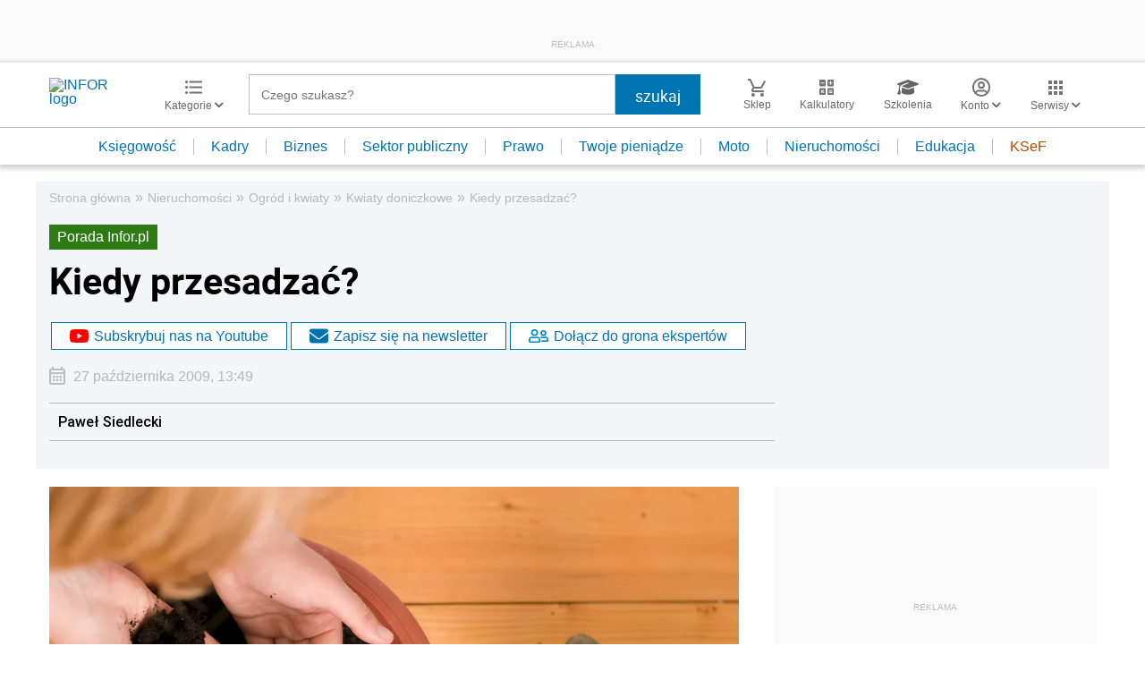

--- FILE ---
content_type: text/html; charset=UTF-8
request_url: https://nieruchomosci.infor.pl/kwiaty-doniczkowe/691340,Kiedy-przesadzac.html
body_size: 40497
content:
<!DOCTYPE html>
<html lang="pl">
<head>
        <!-- ###nieruchomosci.infor.pl### -->

    <meta charset="UTF-8" />
    <meta name="viewport" content="width=device-width, initial-scale=1.0, maximum-scale=5.0,user-scalable=0"/>
    <link rel="shortcut icon" href="/favicon.ico" type="image/x-icon" />
    <script src="https://jsc.mgid.com/site/862009.js" async></script>
            <script defer src="https://consensu.incdn.pl/index.js"></script>
    
            <link rel="preload" as="font" type="font/woff2" crossorigin href="https://inforpl.incdn.pl/fonts/Roboto-Bold.e1be1bee.woff2">
        
                        <link rel="preload" href="https://inforpl.incdn.pl/app.e81f0d8d.css" as="style">
            <link rel="stylesheet" href="https://inforpl.incdn.pl/app.e81f0d8d.css" />
            
    
    
            <script type="application/ld+json">{"@context":"http:\/\/schema.org","@type":"NewsArticle","mainEntityOfPage":{"@type":"WebPage","@id":"https:\/\/nieruchomosci.infor.pl\/kwiaty-doniczkowe\/691340,Kiedy-przesadzac.html"},"headline":"Kiedy przesadza\u0107?","datePublished":"2009-10-27T13:49:00+01:00","dateModified":"2009-10-27T13:49:00+01:00","image":{"@type":"ImageObject","url":"https:\/\/webp-konwerter.incdn.pl\/eyJmIjoiaHR0cHM6Ly9nMS5pbmZ\/vci5wbC9wL19maWxlcy85NzAwMC\/9zaHV0dGVyc3RvY2tfMjkwODQ0N\/zlfMTE4MjUuanBnIiwidyI6MTIwMH0.webp","width":1200,"height":801},"description":"Wi\u0119kszo\u015b\u0107 ro\u015blin wymaga przesadzenia co 2-3 lata. Wolno rosn\u0105ce co 3 lata. Najlepsz\u0105 na to por\u0105 jest wiosna, poniewa\u017c wraz z ciep\u0142em i lepszym o\u015bwietleniem rozpoczyna si\u0119 faza wzrostu.","author":[{"@type":"Person","name":"Pawe\\u0142\\u0020Siedlecki","url":"https:\/\/www.infor.pl\/eksperci\/3454,Pawel-Siedlecki.html"}],"isAccessibleForFree":true,"publisher":{"@type":"Organization","name":"INFOR.PL","sameAs":["https:\/\/www.facebook.com\/inforpl","https:\/\/x.com\/INFORPL","https:\/\/www.linkedin.com\/company\/inforpl\/","https:\/\/www.youtube.com\/@RedakcjaInfor"],"logo":{"@type":"ImageObject","url":"https:\/\/inforpl.incdn.pl\/images\/logo\/logo-infor.49617582.svg","width":300,"height":112}}}</script><link rel="alternate" type="application/rss+xml" title="Infor.pl - Kwiaty doniczkowe" href="https://nieruchomosci.infor.pl/kwiaty-doniczkowe.feed"/>
    
    
    
    <script async src="https://securepubads.g.doubleclick.net/tag/js/gpt.js"></script>

    <script>
        window.googletag = window.googletag || {cmd: []};
        googletag.cmd.push(function() {
                                                                    googletag.defineSlot('/17796319/infor/szpalta_rec_7', [[1,1],[300,250],[300,600],[336,280],[300,100],[320,50]], 'rectangle7').addService(googletag.pubads());
                                                                                    googletag.defineSlot('/17796319/infor/video', [[1,1]], 'video').addService(googletag.pubads());
                                                                                    googletag.defineSlot('/17796319/infor/top_bill', [[970,250],[300,100],[970,300],[320,50],[1,1],[300,250],[970,200],[1200,300],[336,280],[750,100],[950,300],[950,200],[750,200],[750,300],[300,600],[1140,300],[1140,400],[1140,600]], 'billboard').defineSizeMapping(googletag.sizeMapping().addSize([1024,0], [[970,250],[970,300],[1,1],[970,200],[1200,300],[750,100],[950,300],[950,200],[750,200],[750,300],[1140,300],[1140,400],[1140,600]]).addSize([810,0], [[750,100],[750,200],[1,1],[650,200],[650,100],[650,300]]).addSize([0,0], [[300,100],[320,50],[1,1],[300,250]]).build()).addService(googletag.pubads());
                                                                                    googletag.defineSlot('/17796319/infor/szpalta_rec__6', [[1,1],[300,250],[300,600],[336,280],[300,100],[320,50]], 'rectangle6').addService(googletag.pubads());
                                                                                    googletag.defineSlot('/17796319/infor/expand_belka', [[1,1]], 'belka_expand').addService(googletag.pubads());
                                                                                    googletag.defineSlot('/17796319/infor/szpalta_rec_1', [[1,1],[300,250],[300,600]], 'rectangle').addService(googletag.pubads());
                                                                                    googletag.defineSlot('/17796319/infor/reklama_pod_artykulem_2', [[650,300],[645,200],[645,300],[650,200],[300,600],[300,250],[300,100],[320,480],[320,50],[336,280],[750,200],[750,300]], 'article_bottom_adsense').defineSizeMapping(googletag.sizeMapping().addSize([1024,0], [[645,200],[750,200],[645,300],[750,300],[650,200],[650,300]]).addSize([810,0], [[750,100],[750,200],[1,1],[650,200],[650,300]]).addSize([0,0], [[300,100],[320,50],[1,1],[300,250],[336,280],[300,600]]).build()).addService(googletag.pubads());
                                                                                    googletag.defineSlot('/17796319/infor/szpalta_rec_5', [[1,1],[300,250],[300,600],[336,280],[300,100],[320,50]], 'rectangle5').addService(googletag.pubads());
                                                                                    googletag.defineSlot('/17796319/infor/bottom_bill', [[1,1],[970,250],[750,200],[300,250],[728,90],[750,100],[320,50],[750,300]], 'billboard_dolny').defineSizeMapping(googletag.sizeMapping().addSize([1024,0], [[728,90],[750,200],[750,100],[1,1],[645,100],[645,200],[645,300],[750,300]]).addSize([0,0], [[300,100],[320,480],[320,50],[1,1],[300,600],[300,250],[336,280]]).build()).addService(googletag.pubads());
                                                                                    googletag.defineSlot('/17796319/infor/prawy_box_warstwa', [[728,90],[750,100],[750,200],[645,300],[750,300],[1,1],[645,100],[645,200],[300,250],[336,280],[320,50],[650,200]], 'pixel').defineSizeMapping(googletag.sizeMapping().addSize([1024,0], [[728,90],[750,100],[750,200],[645,300],[750,300],[1,1],[645,100],[645,200],[650,200]]).addSize([0,0], [[300,600],[300,250],[336,280],[320,50],[1,1],[300,100]]).build()).addService(googletag.pubads());
                                                                                    googletag.defineSlot('/17796319/infor/szpalta_rec_2', [[300,250],[300,600],[1,1]], 'rectangle2').addService(googletag.pubads());
                                                                                    googletag.defineSlot('/17796319/infor/szpalta_rec_3', [[300,250],[1,1],[300,600]], 'rectangle3').addService(googletag.pubads());
                                                                                    googletag.defineSlot('/17796319/infor/szpalta_rec_4', [[300,600],[1,1],[300,250]], 'rectangle4').addService(googletag.pubads());
                                                                                    googletag.defineSlot('/17796319/infor/art_belka_bottom', [[650,300],[645,200],[645,300],[650,200],[300,600],[300,250],[300,100],[320,480],[320,50],[336,280],[750,200],[750,300]], 'article_bottom').defineSizeMapping(googletag.sizeMapping().addSize([1024,0], [[645,200],[750,200],[645,300],[750,300],[650,200],[650,300]]).addSize([0,0], [[300,600],[300,250],[300,100],[320,480],[320,50],[336,280]]).build()).addService(googletag.pubads());
                                                                                    googletag.defineSlot('/17796319/infor/floorad_scroller_baner', [[750,200],[970,200],[750,100],[750,300],[970,250],[970,90],[1,1],[970,300],[300,250],[336,280],[320,480],[650,200]], 'scroller').defineSizeMapping(googletag.sizeMapping().addSize([1024,0], [[645,300],[750,300],[645,100],[750,200],[645,200],[1,1],[728,90],[650,200]]).addSize([0,0], [[300,600],[300,250],[336,280],[320,50],[1,1],[300,100],[320,480]]).build()).addService(googletag.pubads());
                                                                                    googletag.defineSlot('/17796319/infor/right_column_adsense', [[300,250]], 'right_column_adsense').defineSizeMapping(googletag.sizeMapping().addSize([768,0], [[300,250],[336,280]]).addSize([0,0], [[300,250],[336,280]]).build()).addService(googletag.pubads());
                                                                                    googletag.defineSlot('/17796319/infor/intertext_1', [[1,1],[336,280],[300,250]], 'intertext_1').defineSizeMapping(googletag.sizeMapping().addSize([768,0], [[1,1]]).addSize([0,0], [[336,280],[300,250]]).build()).addService(googletag.pubads());
                                                                                    googletag.defineSlot('/17796319/infor/intertext_2', [[1,1],[336,280],[300,250]], 'intertext_2').defineSizeMapping(googletag.sizeMapping().addSize([768,0], [[1,1]]).addSize([0,0], [[336,280],[300,250]]).build()).addService(googletag.pubads());
                                                                                    googletag.defineSlot('/17796319/infor/szpalta_rec_8', [[1,1],[300,250],[300,600],[336,280],[300,100],[320,50]], 'rectangle8').addService(googletag.pubads());
                                                                                    googletag.defineSlot('/17796319/infor/pop-up', [[1,1]], 'pop-up').addService(googletag.pubads());
                                        
            /*
            var _YB = _YB || {
                bm: function () { return (Math.random() >= 0.1 ? '1' : '0'); },
                ab: function () { return (_YB.dool ? 'b' : 'a' + Math.floor(Math.random() * 10)); },
                dc: function () { return (_YB.dool ? 'd' : 'c' + Math.floor(Math.random() * 20)); },
                mx: function () { return (!_YB.dool ? 'x' : 'm' + Math.floor(Math.random() * 180)); },
                tt: function () { return ('tt' + Math.floor(Math.random() * 10)); },
                dool: Math.random() >= 0.1
            };
            var _yt = new Date(), yb_th = _yt.getUTCHours() - 8, yb_tm = _yt.getUTCMinutes(), yb_wd = _yt.getUTCDay();
            if (yb_th < 0) { yb_th = 24 + yb_th; yb_wd -= 1; };
            if (yb_wd < 0) { yb_wd = 7 + yb_wd };

            googletag.pubads().setTargeting('yb_bm', _YB.bm());
            googletag.pubads().getSlots().forEach(function (slot) {
                slot.setTargeting('yb_ab', _YB.ab());
                slot.setTargeting('yb_dc', _YB.dc());
                slot.setTargeting('yb_mx', _YB.mx());
                slot.setTargeting('yb_tt', _YB.tt());
                slot.setTargeting('yb_ff', '' + Math.round(Math.random()));
                slot.setTargeting('yb_th', yb_th.toString());
                slot.setTargeting('yb_tm', yb_tm.toString());
                slot.setTargeting('yb_wd', yb_wd.toString());
            });
            */
            
            googletag.pubads().setTargeting('path', location.pathname);
            googletag.pubads().setTargeting('host', location.hostname);

            googletag.pubads().setTargeting('adult', ['0']);
            googletag.pubads().setTargeting('noads', ['0']);
            googletag.pubads().setTargeting('sponsorowane', ['0']);
                            googletag.pubads().setTargeting('nrArt', ['691340']);
                                        googletag.pubads().setTargeting('tag', ['podłoże do kwiatów', 'rośliny doniczkowe', 'kwiaty doniczkowe']);
                        googletag.pubads().setTargeting('status', ['NIEZALOGOWANY']);
            googletag.pubads().setTargeting('version', ['']);
                            googletag.pubads().setTargeting('IN_Sekcja', ["biznes-dom-podstrony"]);
                        //googletag.pubads().enableSingleRequest();
            googletag.pubads().setCentering(true);
            googletag.pubads().collapseEmptyDivs();

            window.inforAdvertsSlotRenderRegister = window.inforAdvertsSlotRenderRegister || {};
            googletag.pubads().addEventListener('slotRenderEnded', function(event) {
                var slot = event.slot;
                window.inforAdvertsSlotRenderRegister[slot.getSlotElementId()] = slot;
                
                if (! event.isEmpty) {
                    if ((slot !== 'expand_billboard') && event.size[0] > 1) {
                        let slotEl = document.getElementById(slot.getSlotElementId());
                        let nextSibling = slotEl.nextSibling;
                        if (!nextSibling || nextSibling.nodeType !== Node.ELEMENT_NODE || !nextSibling.classList.contains('textAds')) {
                            let div = document.createElement('div');
                            div.setAttribute('class', 'textAds');
                            div.setAttribute('style', 'width: ' + event.size[0] + 'px');
                            div.innerHTML = 'REKLAMA';
                            slotEl.after(div);
                            slotEl.parentElement.style = 'margin: 20px auto';
                        }
                    }
                }
            });
            /*if (true) {
                googletag.pubads().enableLazyLoad({
                    fetchMarginPercent: 100, // Fetch slots within 5 viewports.
                    renderMarginPercent: 10, // Render slots within 2 viewports.
                    mobileScaling: 1.0 // Double the above values on mobile.
                });
            }*/
            googletag.enableServices();
        });
    </script>

    <script>
        window.Quickwrap = window.Quickwrap || {};
        window.Quickwrap.cmd = window.Quickwrap.cmd || [];
    </script>
    <script src="//cdn.qwtag.com/60897ca2-a5a7-476c-806a-5d05ed5a3ec3/qw.js"></script>

                                                                                                                                                                                                                                                    
    <script>
    window.dataLayer = window.dataLayer || [];
            window.dataLayer.push([{"copyright":{"name":"INFOR PL S.A."},"httpResponseStatusCode":200,"playerPossible":true,"subdomain":"nieruchomosci.infor.pl","rodzaj artykulu":"bezplatny","uuid":"FOB0000000000000691340","numberOfPlayers":0,"numberOfCharacters":2167,"numberOfWords":362,"numberOfPictures":1,"numberOfComments":0,"docId":"FOB0000000000000691340","docTitle":"Kiedy przesadzać?","type":"Advice","contentFlags":[],"source":["INFOR"],"datePublished":"2009-10-27","authorsCount":1,"author":{"name":" Paweł Siedlecki","uuid":"3454"},"author1_name":" Paweł Siedlecki","author1_uuid":"3454","authors":" Paweł Siedlecki","TagiArt":"podłoże do kwiatów,rośliny doniczkowe,kwiaty doniczkowe","category":"Nieruchomości","subcategory":"Ogród i kwiaty","categoryPath":["Nieruchomości","Ogród i kwiaty","Kwiaty doniczkowe"]}][0]);
    </script>
            <title>Kiedy przesadzać? - Infor.pl</title>
    
            <meta name="description" content="Większość roślin wymaga przesadzenia co 2-3 lata. Wolno rosnące co 3 lata. Najlepszą na to porą jest wiosna, ponieważ wraz z ciepłem i lepszym oświetleniem rozpoczyna się faza wzrostu." />
        <meta name="keywords" content="podłoże do kwiatów, rośliny doniczkowe, kwiaty doniczkowe" />
    
            <meta name="robots" content="index, follow, max-image-preview:large" />
    
    
                    <script>
                (function(w,d,s,l,i){w[l]=w[l]||[];w[l].push({'gtm.start':
                            new Date().getTime(),event:'gtm.js'});var f=d.getElementsByTagName(s)[0],
                        j=d.createElement(s),dl=l!='dataLayer'?'&amp;l='+l:'';j.async=true;j.src=
                        'https://www.googletagmanager.com/gtm.js?id='+i+dl;f.parentNode.insertBefore(j,f);
                })(window,document,'script','dataLayer','GTM-KMPD5C');
        </script>
        
        <script>
    var pp_gemius_identifier = 'd2MwQk86S5bNtpYNPP8QI_UCP30Rs69fFXsBgxE3bfv.W7';
    var pp_gemius_extraparameters = new Array('serwis=nieruchomosci.infor.pl');

    // lines below shouldn't be edited
    function gemius_pending(i) { window[i] = window[i] || function() {var x = window[i+'_pdata'] = window[i+'_pdata'] || [];
    x[x.length]=arguments;};};gemius_pending('gemius_hit'); gemius_pending('gemius_event'); gemius_pending('pp_gemius_hit');
    gemius_pending('pp_gemius_event');(function(d,t) {try {var gt=d.createElement(t),s=d.getElementsByTagName(t)[0],l='http'+((location.protocol=='https:')?'s':''); 
    gt.setAttribute('async','async');gt.setAttribute('defer','defer'); gt.src=l+'://gapl.hit.gemius.pl/xgemius.js'; 
    s.parentNode.insertBefore(gt,s);} catch (e) {}})(document,'script');
</script>    
            <script src="https://widgets.infor.pl/widgets/eventBusInitialize.js"></script>
        <script src="https://g.infor.pl/p/_cdn/js/getInforUserProfile.js"></script>
    
    
            <link rel="canonical" href="https://nieruchomosci.infor.pl/kwiaty-doniczkowe/691340,Kiedy-przesadzac.html" />

        <link rel="amphtml" href="https://nieruchomosci.infor.pl/kwiaty-doniczkowe/691340,Kiedy-przesadzac.html.amp" />

    

            <meta property="og:type" content="article" />

                    <meta property="og:title" content="Kiedy przesadzać?" />
                    
                    <meta property="og:description" content="Kliknij i dowiedz się więcej." />        
                    <meta property="og:url" content="https://nieruchomosci.infor.pl/kwiaty-doniczkowe/691340,Kiedy-przesadzac.html" />
                                                                                    <meta property="og:image:width" content="1000"/>
                            <meta property="og:image:height" content="667"/>
                                                        <meta property="og:image" content="https://webp-konwerter.incdn.pl/eyJmIjoiaHR0cHM6Ly9nMS5pbmZ/vci5wbC9wL19maWxlcy85NzAwMC/9zaHV0dGVyc3RvY2tfMjkwODQ0N/zlfMTE4MjUuanBnIiwidyI6MTAwMH0.webp"/>
                            <link href="https://webp-konwerter.incdn.pl/eyJmIjoiaHR0cHM6Ly9nMS5pbmZ/vci5wbC9wL19maWxlcy85NzAwMC/9zaHV0dGVyc3RvY2tfMjkwODQ0N/zlfMTE4MjUuanBnIiwidyI6MTIwMH0.webp" rel="preload" type="image/webp" as="image" media="screen and (min-width: 361px)" fetchpriority="high"/><link href="https://webp-konwerter.incdn.pl/eyJmIjoiaHR0cHM6Ly9nMS5pbmZ/vci5wbC9wL19maWxlcy85NzAwMC/9zaHV0dGVyc3RvY2tfMjkwODQ0N/zlfMTE4MjUuanBnIiwidyI6MzYwfQ.webp" rel="preload" type="image/webp" as="image" media="screen and (max-width: 360px)" fetchpriority="high"/>
                                                                    
    
    <meta name="twitter:title" content="Kiedy przesadzać?" />
    <meta name="twitter:description" content="Większość roślin wymaga przesadzenia co 2-3 lata. Wolno rosnące co 3 lata.  Najlepszą na to porą jest wiosna, ponieważ wraz z ciepłem i lepszym oświetleniem rozpoczyna się faza wzrostu." />
    <meta name="twitter:card" content="summary_large_image" />
    <meta name="twitter:site" content="@INFORPL"/>
</head>
<body class='desktopPage' data-logged-user='false' data-cpu='1'>

    
            <noscript>
<iframe src="https://www.googletagmanager.com/ns.html?id=GTM-KMPD5C" height="0" width="0" style="display:none;visibility:hidden"></iframe>
</noscript>
    
    	
    

            
                                                                                    <div class="adsContent showAdsText belka_expand ">
                
                                    <div class="rectangleBox" id='belka_expand'>
                        <div class="adsTextPlaceholder"><p>REKLAMA</p></div>
                        <script>
                            window.Quickwrap.cmd.push(function () {
                                window.Quickwrap.display('belka_expand');
                            });
                        </script>
                    </div>
                            </div>
                                                                                                                                                                                                
    

    

            
                                                                                                                                                                                                                                                                        <div class="adsContent showAdsText pop-up ">
                
                                    <div class="rectangleBox" id='pop-up'>
                        <div class="adsTextPlaceholder"><p>REKLAMA</p></div>
                        <script>
                            window.Quickwrap.cmd.push(function () {
                                window.Quickwrap.display('pop-up');
                            });
                        </script>
                    </div>
                            </div>
            
    
<header class="header">
			<div class="header-box">
			<div class="header__navMain">
				<div class="header__navMain--item header__logo">
					<a href="https://www.infor.pl/">
													<img width="100" height="37" src="//p.infor.pl/promocja-infor/logo/logo-infor-2025.svg" alt="INFOR logo"/>
											</a>
				</div>
				<div class="header__navMain--item header__category">
					<a href="#" class="button-icon btnShow">
						<i class="icons icon-custom--icon-categories"></i>
						<span>Kategorie
							<i class="fa fa-angle-down" aria-hidden="true"></i>
						</span>
					</a>
					<span class="closeBtn closeMenu">
						<i class="icons icon-custom--icon-close-default"></i>
					</span>
					<div class="header__category--menu boxShow">
						<div class="searchBox searchMobile">
							<form action="//www.infor.pl/wyniki/" method="GET">
								<i class="icons icon-custom--icon-magnifier"></i>
								<input type="text" class="searchInput" name="fraza"  placeholder="Czego szukasz?"/>
								<div class="clearSearch">
									<i class="fa fa-times" aria-hidden="true"></i>
								</div>
																											<input type="hidden" name="shost" value="nieruchomosci.infor.pl"/>
																			<input type="hidden" name="from" value="01.01.2000"/>
																			<input type="hidden" name="to" value="26.01.2026"/>
																									<input type="submit" class="button-default" value="szukaj"/>
							</form>
						</div>
						<nav>
    <ul class="menu">
                    
<li class="has-submenu">

            <a href="https://www.infor.pl/prawo/">
            Prawo
            <i></i>        </a>
    
            <div class="submenu submenuDesktop">
            <ul>
                                    
<li class="has-submenu">

            <a href="https://www.infor.pl/prawo/sprawy-rodzinne/">
            Sprawy rodzinne
            <i></i>        </a>
    
            <div class="submenu">
            <ul>
                                    
<li>
            <a href="https://www.infor.pl/prawo/spadki/">Spadki</a>
    </li>                                    
<li>
            <a href="https://www.infor.pl/prawo/darowizny/">Darowizny</a>
    </li>                                    
<li>
            <a href="https://www.infor.pl/prawo/rozwody/">Rozwody</a>
    </li>                                    
<li>
            <a href="https://www.infor.pl/prawo/alimenty/">Alimenty</a>
    </li>                                    
<li>
            <a href="https://www.infor.pl/prawo/malzenstwo/">Małżeństwo</a>
    </li>                                    
<li>
            <a href="https://www.infor.pl/prawo/prawa-seniora/">Prawa seniora</a>
    </li>                                    
<li>
            <a href="https://www.infor.pl/prawo/pomoc-spoleczna/">Pomoc społeczna</a>
    </li>                                    
<li>
            <a href="https://www.infor.pl/prawo/dziecko-i-prawo/500-plus/">500 plus 800 plus</a>
    </li>                            </ul>
        </div>
    
</li>                                    
<li class="has-submenu">

            <a href="https://www.infor.pl/prawo/sprawy-karne/">
            Sprawy karne
            <i></i>        </a>
    
            <div class="submenu">
            <ul>
                                    
<li>
            <a href="https://www.infor.pl/prawo/prawo-karne/">Prawo karne</a>
    </li>                                    
<li>
            <a href="https://www.infor.pl/prawo/kodeks-karny/">Kodeks karny</a>
    </li>                                    
<li>
            <a href="https://www.infor.pl/prawo/wykroczenia/">Wykroczenia</a>
    </li>                                    
<li>
            <a href="https://www.infor.pl/prawo/wieziennictwo/">Więziennictwo</a>
    </li>                            </ul>
        </div>
    
</li>                                    
<li class="has-submenu">

            <a href="https://www.infor.pl/prawo/konsument-i-umowy/">
            Konsument i umowy
            <i></i>        </a>
    
            <div class="submenu">
            <ul>
                                    
<li>
            <a href="https://www.infor.pl/prawo/umowy/">Umowy</a>
    </li>                                    
<li>
            <a href="https://www.infor.pl/prawo/prawa-konsumenta/">Prawa konsumenta</a>
    </li>                                    
<li>
            <a href="https://www.infor.pl/prawo/reklamacje/">Reklamacje</a>
    </li>                                    
<li>
            <a href="https://www.infor.pl/prawo/w-sadzie/">W sądzie</a>
    </li>                                    
<li>
            <a href="https://www.infor.pl/prawo/ubezpieczenia/">Ubezpieczenia</a>
    </li>                            </ul>
        </div>
    
</li>                                    
<li class="has-submenu">

            <a href="https://www.infor.pl/prawo/sprawy-urzedowe/">
            Sprawy urzędowe
            <i></i>        </a>
    
            <div class="submenu">
            <ul>
                                    
<li>
            <a href="https://www.infor.pl/prawo/pozwy/">Pozwy</a>
    </li>                                    
<li>
            <a href="https://www.infor.pl/prawo/notariusz/">Notariusz</a>
    </li>                                    
<li>
            <a href="https://www.infor.pl/prawo/gmina/">Gmina</a>
    </li>                                    
<li>
            <a href="https://www.infor.pl/prawo/powiat/">Powiat</a>
    </li>                                    
<li>
            <a href="https://www.infor.pl/prawo/konstytucja/">Konstytucja</a>
    </li>                                    
<li>
            <a href="https://www.infor.pl/prawo/wybory/">Wybory</a>
    </li>                                    
<li>
            <a href="https://www.infor.pl/prawo/pisma-i-druki/">Pisma i druki</a>
    </li>                                    
<li>
            <a href="https://www.infor.pl/prawo/pomoc-prawna/">Pomoc prawna</a>
    </li>                                    
<li>
            <a href="https://www.infor.pl/prawo/sprawy-urzedowe/egzekucja-komornicza/">Egzekucja komornicza</a>
    </li>                            </ul>
        </div>
    
</li>                                    
<li class="has-submenu">

            <a href="https://www.infor.pl/prawo/sluzby-mundurowe/">
            Służby mundurowe
            <i></i>        </a>
    
            <div class="submenu">
            <ul>
                                    
<li>
            <a href="https://www.infor.pl/prawo/sluzby-mundurowe/wojsko/">Wojsko</a>
    </li>                                    
<li>
            <a href="https://www.infor.pl/prawo/sluzby-mundurowe/policja/">Policja</a>
    </li>                                    
<li>
            <a href="https://www.infor.pl/prawo/sluzby-mundurowe/straz-pozarna/">Straż Pożarna</a>
    </li>                                    
<li>
            <a href="https://www.infor.pl/prawo/sluzby-mundurowe/lesnictwo/">Leśnictwo</a>
    </li>                                    
<li>
            <a href="https://www.infor.pl/prawo/sluzby-mundurowe/straz-graniczna/">Straż Graniczna</a>
    </li>                                    
<li>
            <a href="https://www.infor.pl/prawo/sluzby-mundurowe/straz-miejska/">Straż miejska</a>
    </li>                            </ul>
        </div>
    
</li>                            </ul>
        </div>
    
</li>                    
<li class="has-submenu">

            <a href="https://www.infor.pl/twoje-pieniadze/">
            Twoje pieniądze
            <i></i>        </a>
    
            <div class="submenu submenuDesktop">
            <ul>
                                    
<li>

            <a href="https://www.infor.pl/twoje-pieniadze/zarobki/">
            Zarobki
                    </a>
    
    
</li>                                    
<li>

            <a href="https://www.infor.pl/twoje-pieniadze/swiadczenia/">
            Świadczenia
                    </a>
    
    
</li>                                    
<li>

            <a href="https://www.infor.pl/twoje-pieniadze/oszczednosci/">
            Oszczędności
                    </a>
    
    
</li>                                    
<li>

            <a href="https://www.infor.pl/twoje-pieniadze/podatki/">
            Podatki
                    </a>
    
    
</li>                                    
<li>

            <a href="https://www.infor.pl/twoje-pieniadze/koszty-utrzymania/">
            Koszty utrzymania
                    </a>
    
    
</li>                                    
<li>

            <a href="https://www.infor.pl/twoje-pieniadze/zakupy/">
            Zakupy
                    </a>
    
    
</li>                                    
<li>

            <a href="https://www.infor.pl/twoje-pieniadze/wypoczynek/">
            Wypoczynek
                    </a>
    
    
</li>                            </ul>
        </div>
    
</li>                    
<li class="has-submenu">

            <a href="https://ksiegowosc.infor.pl/">
            Księgowość firm
            <i></i>        </a>
    
            <div class="submenu submenuDesktop">
            <ul>
                                    
<li class="has-submenu">

            <a href="https://ksiegowosc.infor.pl/podatki/">
            Podatki
            <i></i>        </a>
    
            <div class="submenu">
            <ul>
                                    
<li>
            <a href="https://ksiegowosc.infor.pl/podatki/pit/">PIT</a>
    </li>                                    
<li>
            <a href="https://uslugi.gazetaprawna.pl/CR/pit2022-infor/">Program do rozliczenia PIT 2022</a>
    </li>                                    
<li>
            <a href="https://ksiegowosc.infor.pl/podatki/vat/">VAT</a>
    </li>                                    
<li>
            <a href="https://ksiegowosc.infor.pl/podatki/cit/">CIT</a>
    </li>                                    
<li>
            <a href="https://ksiegowosc.infor.pl/podatki/ryczalt/">Ryczałt</a>
    </li>                                    
<li>
            <a href="https://ksiegowosc.infor.pl/podatki/akcyza/">Akcyza</a>
    </li>                                    
<li>
            <a href="https://ksiegowosc.infor.pl/podatki/koszty/">Koszty</a>
    </li>                                    
<li>
            <a href="https://ksiegowosc.infor.pl/podatki/urzad-skarbowy/">Urząd Skarbowy</a>
    </li>                                    
<li class="see-more">
            <a href="https://ksiegowosc.infor.pl/podatki/">zobacz więcej &#187;</a>
    </li>                            </ul>
        </div>
    
</li>                                    
<li class="has-submenu">

            <a href="https://ksiegowosc.infor.pl/rachunkowosc/">
            Rachunkowość
            <i></i>        </a>
    
            <div class="submenu">
            <ul>
                                    
<li>
            <a href="https://ksiegowosc.infor.pl/rachunkowosc/zasady-ogolne/">Zasady ogólne</a>
    </li>                                    
<li>
            <a href="https://ksiegowosc.infor.pl/rachunkowosc/ksiegi-rachunkowe/">Księgi rachunkowe</a>
    </li>                                    
<li>
            <a href="https://ksiegowosc.infor.pl/rachunkowosc/ewidencja-ksiegowa/">Ewidencja księgowa</a>
    </li>                                    
<li>
            <a href="https://ksiegowosc.infor.pl/rachunkowosc/sprawozdawczosc/">Sprawozdawczość</a>
    </li>                                    
<li>
            <a href="https://ksiegowosc.infor.pl/rachunkowosc/amortyzacja/">Amortyzacja</a>
    </li>                                    
<li>
            <a href="https://ksiegowosc.infor.pl/rachunkowosc/rachunkowosc-rolnicza/">Rachunkowość rolnicza</a>
    </li>                                    
<li>
            <a href="https://ksiegowosc.infor.pl/rachunkowosc/inwentaryzacja/">Inwentaryzacja</a>
    </li>                                    
<li>
            <a href="https://ksiegowosc.infor.pl/rachunkowosc/rachunkowosc-budzetowa/">Rachunkowość budżetowa</a>
    </li>                                    
<li>
            <a href="https://ksiegowosc.infor.pl/rachunkowosc/rachunkowosc-organizacji-non-profit/">Rachunkowość organizacji non-profit</a>
    </li>                            </ul>
        </div>
    
</li>                                    
<li class="has-submenu">

            <a href="https://ksiegowosc.infor.pl/obrot-gospodarczy/">
            Obrót gospodarczy
            <i></i>        </a>
    
            <div class="submenu">
            <ul>
                                    
<li>
            <a href="https://ksiegowosc.infor.pl/obrot-gospodarczy/dzialalnosc-gospodarcza/">Działalność gospodarcza</a>
    </li>                                    
<li>
            <a href="https://ksiegowosc.infor.pl/obrot-gospodarczy/spolki/">Spółki</a>
    </li>                                    
<li>
            <a href="https://ksiegowosc.infor.pl/obrot-gospodarczy/clo/">Cło</a>
    </li>                                    
<li>
            <a href="https://ksiegowosc.infor.pl/obrot-gospodarczy/finanse-i-inwestycje/">Finanse i inwestycje</a>
    </li>                                    
<li>
            <a href="https://ksiegowosc.infor.pl/obrot-gospodarczy/zamowienia-publiczne/">Zamówienia publiczne</a>
    </li>                                    
<li>
            <a href="https://ksiegowosc.infor.pl/obrot-gospodarczy/windykacja/">Windykacja</a>
    </li>                                    
<li>
            <a href="https://ksiegowosc.infor.pl/obrot-gospodarczy/fundacje-stowarzyszenia/">Fundacje, stowarzyszenia</a>
    </li>                                    
<li>
            <a href="https://ksiegowosc.infor.pl/obrot-gospodarczy/inne/">Inne zagadnienia</a>
    </li>                            </ul>
        </div>
    
</li>                                    
<li class="has-submenu">

            <a href="https://ksiegowosc.infor.pl/zus-kadry/">
            ZUS i kadry
            <i></i>        </a>
    
            <div class="submenu">
            <ul>
                                    
<li>
            <a href="https://ksiegowosc.infor.pl/zus-kadry/skladki/">Składki</a>
    </li>                                    
<li>
            <a href="https://ksiegowosc.infor.pl/zus-kadry/urlopy/">Urlopy</a>
    </li>                                    
<li>
            <a href="https://ksiegowosc.infor.pl/zus-kadry/wynagrodzenia/">Wynagrodzenia</a>
    </li>                                    
<li>
            <a href="https://ksiegowosc.infor.pl/zus-kadry/zatrudnianie-i-zwalnianie/">Zatrudnianie i zwalnianie</a>
    </li>                                    
<li>
            <a href="https://ksiegowosc.infor.pl/zus-kadry/umowy-zlecenia/">Umowy zlecenia</a>
    </li>                                    
<li>
            <a href="https://ksiegowosc.infor.pl/zus-kadry/inne/">Inne zagadnienia</a>
    </li>                                    
<li class="bold">
            <a href="https://ksiegowosc.infor.pl/wiadomosci/">Księgowość firm - aktualności</a>
    </li>                                    
<li class="bold">
            <a href="https://www.infor.pl/mf/">Aktualności z Ministerstwa Finansów</a>
    </li>                            </ul>
        </div>
    
</li>                            </ul>
        </div>
    
</li>                    
<li class="has-submenu">

            <a href="https://kadry.infor.pl/">
            Kadry
            <i></i>        </a>
    
            <div class="submenu submenuDesktop">
            <ul>
                                    
<li class="has-submenu">

            <a href="https://kadry.infor.pl/kadry/indywidualne_prawo_pracy/">
            Indywidualne prawo pracy
            <i></i>        </a>
    
            <div class="submenu">
            <ul>
                                    
<li>
            <a href="https://kadry.infor.pl/kadry/indywidualne_prawo_pracy/czas_pracy/">Czas pracy</a>
    </li>                                    
<li>
            <a href="https://kadry.infor.pl/kadry/indywidualne_prawo_pracy/ochrona_danych_osobowych/">Ochrona danych osobowych</a>
    </li>                                    
<li>
            <a href="https://kadry.infor.pl/kadry/indywidualne_prawo_pracy/odpowiedzialnosc_prawa_i_obowiazki/">Odpowiedzialność, prawa i obowiązki</a>
    </li>                                    
<li>
            <a href="https://kadry.infor.pl/kadry/indywidualne_prawo_pracy/uprawnienia_rodzicielskie/">Uprawnienia rodzicielskie</a>
    </li>                                    
<li>
            <a href="https://kadry.infor.pl/kadry/indywidualne_prawo_pracy/zatrudnianie_i_zwalnianie/">Zatrudnianie i zwalnianie</a>
    </li>                                    
<li>
            <a href="https://kadry.infor.pl/kadry/indywidualne_prawo_pracy/zakaz-konkurencji/">Zakaz konkurencji</a>
    </li>                                    
<li>
            <a href="https://kadry.infor.pl/kadry/indywidualne_prawo_pracy/mobbing/">Mobbing</a>
    </li>                                    
<li>
            <a href="https://kadry.infor.pl/kadry/indywidualne_prawo_pracy/sygnalista/">Sygnalista</a>
    </li>                            </ul>
        </div>
    
</li>                                    
<li class="has-submenu">

            <a href="https://kadry.infor.pl/kadry/wynagrodzenia/">
            Wynagrodzenia
            <i></i>        </a>
    
            <div class="submenu">
            <ul>
                                    
<li>
            <a href="https://kadry.infor.pl/kadry/wynagrodzenia/dokumentacja_placowa/">Dokumentacja płacowa</a>
    </li>                                    
<li>
            <a href="https://kadry.infor.pl/kadry/wynagrodzenia/dzialalnosc_socjalna/">Działalność socjalna</a>
    </li>                                    
<li>
            <a href="https://kadry.infor.pl/kadry/wynagrodzenia/ochrona_wynagrodzenia/">Ochrona wynagrodzenia</a>
    </li>                                    
<li>
            <a href="https://kadry.infor.pl/kadry/wynagrodzenia/podroze_sluzbowe/">Podróże służbowe</a>
    </li>                                    
<li>
            <a href="https://kadry.infor.pl/kadry/wynagrodzenia/rozliczanie_wynagrodzen/">Rozliczanie wynagrodzeń</a>
    </li>                                    
<li>
            <a href="https://kadry.infor.pl/kadry/wynagrodzenia/skladniki_wynagrodzenia/">Składniki wynagrodzenia</a>
    </li>                                    
<li>
            <a href="https://kadry.infor.pl/kadry/wynagrodzenia/wynagrodzenie-minimalne/">Wynagrodzenie minimalne</a>
    </li>                                    
<li>
            <a href="https://kadry.infor.pl/kadry/wynagrodzenia/podatki/">Podatki</a>
    </li>                            </ul>
        </div>
    
</li>                                    
<li class="has-submenu">

            <a href="https://kadry.infor.pl/kadry/ubezpieczenia/">
            Ubezpieczenia
            <i></i>        </a>
    
            <div class="submenu">
            <ul>
                                    
<li>
            <a href="https://kadry.infor.pl/kadry/ubezpieczenia/emerytury_i_renty/">Emerytury i renty</a>
    </li>                                    
<li>
            <a href="https://kadry.infor.pl/kadry/ubezpieczenia/pracownicze-plany-kapitalowe/">Pracownicze Plany Kapitałowe</a>
    </li>                                    
<li>
            <a href="https://kadry.infor.pl/kadry/ubezpieczenia/skladki_na_ubezpieczenie_spoleczne/">Składki na ubezpieczenie społeczne</a>
    </li>                                    
<li>
            <a href="https://kadry.infor.pl/kadry/ubezpieczenia/swiadczenia_przedemerytalne/">Świadczenie przedemerytalne</a>
    </li>                                    
<li>
            <a href="https://kadry.infor.pl/kadry/ubezpieczenia/ubezpieczenie_zdrowotne/">Ubezpieczenie zdrowotne</a>
    </li>                                    
<li>
            <a href="https://kadry.infor.pl/kadry/ubezpieczenia/zasady_podlegania/">Zasady podlegania</a>
    </li>                                    
<li>
            <a href="https://kadry.infor.pl/kadry/ubezpieczenia/zasilki_i_inne_swiadczenia/">Zasiłki i inne świadczenia</a>
    </li>                            </ul>
        </div>
    
</li>                                    
<li class="has-submenu">

            <a href="https://kadry.infor.pl/urlopy/">
            Urlopy
            <i></i>        </a>
    
            <div class="submenu">
            <ul>
                                    
<li>
            <a href="https://kadry.infor.pl/urlopy/macierzynski/">Macierzyński</a>
    </li>                                    
<li>
            <a href="https://kadry.infor.pl/urlopy/urlop-rodzicielski/">Urlop rodzicielski</a>
    </li>                                    
<li>
            <a href="https://kadry.infor.pl/urlopy/urlop-na-zadanie/">Urlop na żądanie</a>
    </li>                                    
<li>
            <a href="https://kadry.infor.pl/urlopy/urlopy-okolicznosciowe/">Urlopy okolicznościowe</a>
    </li>                                    
<li>
            <a href="https://kadry.infor.pl/urlopy/wychowawczy/">Wychowawczy</a>
    </li>                                    
<li>
            <a href="https://kadry.infor.pl/urlopy/wypoczynkowy/">Wypoczynkowy</a>
    </li>                                    
<li>
            <a href="https://kadry.infor.pl/urlopy/zwolnienia-od-pracy/">Zwolnienia od pracy</a>
    </li>                                    
<li>
            <a href="https://kadry.infor.pl/urlopy/urlop-bezplatny/">Urlop bezpłatny</a>
    </li>                                    
<li>
            <a href="https://kadry.infor.pl/urlopy/urlop-ojcowski/">Urlop ojcowski</a>
    </li>                            </ul>
        </div>
    
</li>                            </ul>
        </div>
    
</li>                    
<li class="has-submenu">

            <a href="https://samorzad.infor.pl/">
            Sektor publiczny
            <i></i>        </a>
    
            <div class="submenu submenuDesktop">
            <ul>
                                    
<li class="has-submenu">

            <a href="https://ksiegowosc-budzetowa.infor.pl/">
            Księgowość budżetowa
            <i></i>        </a>
    
            <div class="submenu">
            <ul>
                                    
<li>
            <a href="https://ksiegowosc-budzetowa.infor.pl/rachunkowosc-budzetowa/">Rachunkowość budżetowa</a>
    </li>                                    
<li>
            <a href="https://ksiegowosc-budzetowa.infor.pl/sprawozdawczosc/">Sprawozdawczość</a>
    </li>                                    
<li>
            <a href="https://ksiegowosc-budzetowa.infor.pl/podatki/">Podatki</a>
    </li>                                    
<li>
            <a href="https://ksiegowosc-budzetowa.infor.pl/kadry-i-place/">Kadry i płace</a>
    </li>                                    
<li>
            <a href="https://ksiegowosc-budzetowa.infor.pl/zus/">ZUS</a>
    </li>                                    
<li>
            <a href="https://ksiegowosc-budzetowa.infor.pl/zamowienia-publiczne/">Zamówienia publiczne</a>
    </li>                            </ul>
        </div>
    
</li>                                    
<li class="has-submenu">

            <a href="https://samorzad.infor.pl/sektor/organizacja/">
            Organizacja
            <i></i>        </a>
    
            <div class="submenu">
            <ul>
                                    
<li>
            <a href="https://samorzad.infor.pl/sektor/organizacja/prawo_administracyjne/">Prawo administracyjne</a>
    </li>                                    
<li>
            <a href="https://samorzad.infor.pl/sektor/organizacja/postepowanie-administracyjne/">Postępowanie administracyjne</a>
    </li>                                    
<li>
            <a href="https://samorzad.infor.pl/sektor/organizacja/ustroj_i_jednostki/">Ustrój i jednostki</a>
    </li>                                    
<li>
            <a href="https://samorzad.infor.pl/sektor/organizacja/pracownicy/">Pracownicy</a>
    </li>                                    
<li>
            <a href="https://samorzad.infor.pl/sektor/organizacja/klienci/">Klienci</a>
    </li>                                    
<li>
            <a href="https://samorzad.infor.pl/sektor/organizacja/spolka-komunalna/">Spółka komunalna</a>
    </li>                                    
<li>
            <a href="https://samorzad.infor.pl/sektor/organizacja/rodo-2018/">RODO</a>
    </li>                                    
<li>
            <a href="https://samorzad.infor.pl/sektor/organizacja/compliance/">Compliance</a>
    </li>                                    
<li>
            <a href="https://samorzad.infor.pl/sektor/organizacja/prawo-wodne/">Prawo wodne</a>
    </li>                                    
<li>
            <a href="https://samorzad.infor.pl/sektor/organizacja/orzeczenia/">Orzeczenia</a>
    </li>                            </ul>
        </div>
    
</li>                                    
<li class="has-submenu">

            <a href="https://samorzad.infor.pl/sektor/finanse/">
            Finanse
            <i></i>        </a>
    
            <div class="submenu">
            <ul>
                                    
<li>
            <a href="https://samorzad.infor.pl/sektor/finanse/rachunkowosc_budzetowa/">Rachunkowość budżetowa</a>
    </li>                                    
<li>
            <a href="https://samorzad.infor.pl/sektor/finanse/podatki_i_oplaty/">Podatki i opłaty</a>
    </li>                                    
<li>
            <a href="https://samorzad.infor.pl/sektor/finanse/zamowienia_publiczne/">Zamówienia publiczne</a>
    </li>                                    
<li>
            <a href="https://samorzad.infor.pl/sektor/finanse/audyt_i_kontrola/">Audyt i kontrola</a>
    </li>                                    
<li>
            <a href="https://samorzad.infor.pl/sektor/finanse/dobre_praktyki/">Dobre praktyki</a>
    </li>                                    
<li>
            <a href="https://samorzad.infor.pl/sektor/finanse/budzet/">Budżet</a>
    </li>                            </ul>
        </div>
    
</li>                                    
<li class="has-submenu">

            <a href="https://samorzad.infor.pl/sektor/zadania/">
            Zadania
            <i></i>        </a>
    
            <div class="submenu">
            <ul>
                                    
<li>
            <a href="https://samorzad.infor.pl/sektor/zadania/bezpieczenstwo/">Bezpieczeństwo</a>
    </li>                                    
<li>
            <a href="https://samorzad.infor.pl/sektor/zadania/oswiata/">Oświata</a>
    </li>                                    
<li>
            <a href="https://samorzad.infor.pl/sektor/zadania/kultura/">Kultura</a>
    </li>                                    
<li>
            <a href="https://samorzad.infor.pl/sektor/zadania/opieka_spoleczna/">Pomoc społeczna</a>
    </li>                                    
<li>
            <a href="https://samorzad.infor.pl/sektor/zadania/zdrowie/">Zdrowie</a>
    </li>                                    
<li>
            <a href="https://samorzad.infor.pl/sektor/zadania/sport_i_turystyka/">Sport i turystyka</a>
    </li>                                    
<li>
            <a href="https://samorzad.infor.pl/sektor/zadania/srodowisko/">Środowisko</a>
    </li>                                    
<li>
            <a href="https://samorzad.infor.pl/sektor/zadania/gospodarka_komunalna/">Gospodarka komunalna</a>
    </li>                                    
<li>
            <a href="https://samorzad.infor.pl/sektor/zadania/gospodarka_przestrzenna/">Gospodarka przestrzenna</a>
    </li>                                    
<li>
            <a href="https://samorzad.infor.pl/sektor/zadania/zarzadzanie_nieruchomosciami/">Zarządzanie nieruchomościami</a>
    </li>                            </ul>
        </div>
    
</li>                                    
<li class="has-submenu">

            <a href="https://samorzad.infor.pl/sektor/rozwoj_i_promocja/">
            Rozwój i promocja
            <i></i>        </a>
    
            <div class="submenu">
            <ul>
                                    
<li>
            <a href="https://samorzad.infor.pl/sektor/rozwoj_i_promocja/fundusze_unijne/">Fundusze unijne</a>
    </li>                                    
<li>
            <a href="https://samorzad.infor.pl/sektor/rozwoj_i_promocja/wspolpraca/">Współpraca</a>
    </li>                                    
<li>
            <a href="https://samorzad.infor.pl/sektor/rozwoj_i_promocja/partnerstwo-publiczno-prywatne/">Partnerstwo publiczno-prywatne</a>
    </li>                                    
<li>
            <a href="https://samorzad.infor.pl/sektor/rozwoj_i_promocja/marketing/">Marketing</a>
    </li>                                    
<li>
            <a href="https://samorzad.infor.pl/sektor/rozwoj_i_promocja/dobre_praktyki/">Dobre praktyki</a>
    </li>                            </ul>
        </div>
    
</li>                                    
<li class="has-submenu">

            <a href="https://samorzad.infor.pl/sektor/edukacja/">
            Edukacja
            <i></i>        </a>
    
            <div class="submenu">
            <ul>
                                    
<li>
            <a href="https://samorzad.infor.pl/sektor/edukacja/rodziceiuczniowie/">Rodzice i Uczniowie</a>
    </li>                                    
<li>
            <a href="https://samorzad.infor.pl/sektor/edukacja/studenci/">Studenci</a>
    </li>                                    
<li>
            <a href="https://samorzad.infor.pl/sektor/edukacja/nauczyciele/">Nauczyciele</a>
    </li>                                    
<li>
            <a href="https://samorzad.infor.pl/tematy/egzamin-osmoklasisty/">Egzamin ósmoklasisty</a>
    </li>                                    
<li>
            <a href="https://samorzad.infor.pl/tematy/matura/">Matura</a>
    </li>                            </ul>
        </div>
    
</li>                            </ul>
        </div>
    
</li>                    
<li class="has-submenu">

            <a href="https://ksiegowosc-budzetowa.infor.pl/">
            Księgowość budżetowa
            <i></i>        </a>
    
            <div class="submenu submenuDesktop">
            <ul>
                                    
<li class="has-submenu">

            <a href="https://ksiegowosc-budzetowa.infor.pl/rachunkowosc-budzetowa/">
            Rachunkowość budżetowa
            <i></i>        </a>
    
            <div class="submenu">
            <ul>
                                    
<li>
            <a href="https://ksiegowosc-budzetowa.infor.pl/rachunkowosc-budzetowa/ewidencja/">Ewidencja</a>
    </li>                                    
<li>
            <a href="https://ksiegowosc-budzetowa.infor.pl/rachunkowosc-budzetowa/klasyfikacja/">Klasyfikacja</a>
    </li>                                    
<li>
            <a href="https://ksiegowosc-budzetowa.infor.pl/rachunkowosc-budzetowa/wydatki-strukturalne/">Wydatki strukturalne</a>
    </li>                                    
<li>
            <a href="https://ksiegowosc-budzetowa.infor.pl/rachunkowosc-budzetowa/nieprawidlowosci/">Nieprawidłowości</a>
    </li>                            </ul>
        </div>
    
</li>                                    
<li class="has-submenu">

            <a href="https://ksiegowosc-budzetowa.infor.pl/sprawozdawczosc/">
            Sprawozdawczość
            <i></i>        </a>
    
            <div class="submenu">
            <ul>
                                    
<li>
            <a href="https://ksiegowosc-budzetowa.infor.pl/sprawozdawczosc/sprawozdawczosc-budzetowa/">Sprawozdawczość budżetowa</a>
    </li>                                    
<li>
            <a href="https://ksiegowosc-budzetowa.infor.pl/sprawozdawczosc/sprawozdawczosc-w-zakresie-operacji-finansowych/">Sprawozdawczość w zakresie operacji finansowych</a>
    </li>                                    
<li>
            <a href="https://ksiegowosc-budzetowa.infor.pl/sprawozdawczosc/sprawozdawczosc-finansowa/">Sprawozdawczość finansowa</a>
    </li>                                    
<li>
            <a href="https://ksiegowosc-budzetowa.infor.pl/sprawozdawczosc/inwentaryzacja/">Inwentaryzacja</a>
    </li>                                    
<li>
            <a href="https://ksiegowosc-budzetowa.infor.pl/sprawozdawczosc/pozostale/">Pozostałe</a>
    </li>                            </ul>
        </div>
    
</li>                                    
<li class="has-submenu">

            <a href="https://ksiegowosc-budzetowa.infor.pl/podatki/">
            Podatki
            <i></i>        </a>
    
            <div class="submenu">
            <ul>
                                    
<li>
            <a href="https://ksiegowosc-budzetowa.infor.pl/podatki/procedury-podatkowe/">Procedury podatkowe</a>
    </li>                                    
<li>
            <a href="https://ksiegowosc-budzetowa.infor.pl/podatki/podatki-dochodowe/">Podatki dochodowe</a>
    </li>                                    
<li>
            <a href="https://ksiegowosc-budzetowa.infor.pl/podatki/vat/">VAT</a>
    </li>                                    
<li>
            <a href="https://ksiegowosc-budzetowa.infor.pl/podatki/podatki-i-oplaty-lokalne/">Podatki i opłaty lokalne</a>
    </li>                                    
<li>
            <a href="https://ksiegowosc-budzetowa.infor.pl/podatki/pozostale-podatki/">Pozostałe podatki i opłaty</a>
    </li>                                    
<li>
            <a href="https://ksiegowosc-budzetowa.infor.pl/podatki/centralizacja-vat/">Centralizacja Vat</a>
    </li>                            </ul>
        </div>
    
</li>                                    
<li class="has-submenu">

            <a href="https://ksiegowosc-budzetowa.infor.pl/kadry-i-place/">
            Kadry i płace
            <i></i>        </a>
    
            <div class="submenu">
            <ul>
                                    
<li>
            <a href="https://ksiegowosc-budzetowa.infor.pl/kadry-i-place/zatrudnianie-i-zwalnianie/">Zatrudnianie i zwalnianie</a>
    </li>                                    
<li>
            <a href="https://ksiegowosc-budzetowa.infor.pl/kadry-i-place/wynagrodzenia/">Wynagrodzenia</a>
    </li>                                    
<li>
            <a href="https://ksiegowosc-budzetowa.infor.pl/kadry-i-place/urlopy/">Urlopy</a>
    </li>                                    
<li>
            <a href="https://ksiegowosc-budzetowa.infor.pl/kadry-i-place/podnoszenie-kwalifikacji-i-awanse/">Podnoszenie kwalifikacji i awanse</a>
    </li>                                    
<li>
            <a href="https://ksiegowosc-budzetowa.infor.pl/kadry-i-place/dzialalnosc-socjalna/">Działalność socjalna (ZFŚS)</a>
    </li>                                    
<li>
            <a href="https://ksiegowosc-budzetowa.infor.pl/kadry-i-place/podroze-sluzbowe/">Podróże służbowe</a>
    </li>                                    
<li>
            <a href="https://ksiegowosc-budzetowa.infor.pl/kadry-i-place/pracownicy-oswiaty/">Pracownicy oświaty</a>
    </li>                                    
<li>
            <a href="https://ksiegowosc-budzetowa.infor.pl/kadry-i-place/pracownicy-sluzby-zdrowia/">Pracownicy służby zdrowia</a>
    </li>                            </ul>
        </div>
    
</li>                                    
<li class="has-submenu">

            <a href="https://ksiegowosc-budzetowa.infor.pl/zus/">
            ZUS
            <i></i>        </a>
    
            <div class="submenu">
            <ul>
                                    
<li>
            <a href="https://ksiegowosc-budzetowa.infor.pl/zus/ubezpieczenia-spoleczne/">Ubezpieczenia społeczne</a>
    </li>                                    
<li>
            <a href="https://ksiegowosc-budzetowa.infor.pl/zus/ubezpieczenia-zdrowotne/">Ubezpieczenia zdrowotne</a>
    </li>                                    
<li>
            <a href="https://ksiegowosc-budzetowa.infor.pl/zus/ubezpieczenia-majatkowe-i-osobowe/">Ubezpieczenia majątkowe i osobowe</a>
    </li>                            </ul>
        </div>
    
</li>                                    
<li class="has-submenu">

            <a href="https://ksiegowosc-budzetowa.infor.pl/zamowienia-publiczne/">
            Zamówienia publiczne
            <i></i>        </a>
    
            <div class="submenu">
            <ul>
                                    
<li>
            <a href="https://ksiegowosc-budzetowa.infor.pl/zamowienia-publiczne/strony-umowy/">Strony umowy</a>
    </li>                                    
<li>
            <a href="https://ksiegowosc-budzetowa.infor.pl/zamowienia-publiczne/tryby-udzielania-zamowienia/">Tryby udzielania zamówienia</a>
    </li>                                    
<li>
            <a href="https://ksiegowosc-budzetowa.infor.pl/zamowienia-publiczne/srodki-ochrony-prawnej/">Środki ochrony prawnej</a>
    </li>                            </ul>
        </div>
    
</li>                            </ul>
        </div>
    
</li>                    
<li class="has-submenu">

            <a href="https://mojafirma.infor.pl/">
            Moja Firma
            <i></i>        </a>
    
            <div class="submenu submenuDesktop">
            <ul>
                                    
<li class="has-submenu">

            <a href="https://mojafirma.infor.pl/biznes-finanse/">
            Biznes i finanse
            <i></i>        </a>
    
            <div class="submenu">
            <ul>
                                    
<li>
            <a href="https://mojafirma.infor.pl/biznes/wiadomosci/">Wiadomości</a>
    </li>                                    
<li>
            <a href="https://mojafirma.infor.pl/biznes/finanse/">Finanse</a>
    </li>                                    
<li>
            <a href="https://mojafirma.infor.pl/biznes/prawo/">Prawo</a>
    </li>                                    
<li>
            <a href="https://mojafirma.infor.pl/biznes/zarzadzanie/">Zarządzanie</a>
    </li>                                    
<li>
            <a href="https://mojafirma.infor.pl/biznes/poradniki/">Poradniki</a>
    </li>                            </ul>
        </div>
    
</li>                                    
<li class="has-submenu">

            <a href="https://mojafirma.infor.pl/biznes/finanse/">
            Finanse
            <i></i>        </a>
    
            <div class="submenu">
            <ul>
                                    
<li>
            <a href="https://mojafirma.infor.pl/notowania/">Notowania</a>
    </li>                                    
<li>
            <a href="https://mojafirma.infor.pl/kredyty/">Kredyty</a>
    </li>                                    
<li>
            <a href="https://mojafirma.infor.pl/inwestycje/">Inwestycje</a>
    </li>                                    
<li>
            <a href="https://mojafirma.infor.pl/karty-kredytowe/">Karty kredytowe</a>
    </li>                                    
<li>
            <a href="https://mojafirma.infor.pl/lokaty/">Lokaty</a>
    </li>                                    
<li>
            <a href="https://mojafirma.infor.pl/budzet-domowy/">Budżet domowy</a>
    </li>                                    
<li>
            <a href="https://www.infor.pl/kursy-walut/">Kursy walut</a>
    </li>                            </ul>
        </div>
    
</li>                                    
<li class="has-submenu">

            <a href="https://mojafirma.infor.pl/manager/">
            Zarządzanie
            <i></i>        </a>
    
            <div class="submenu">
            <ul>
                                    
<li>
            <a href="https://mojafirma.infor.pl/szkolenia/">Szkolenia</a>
    </li>                                    
<li>
            <a href="https://mojafirma.infor.pl/manager/">Manager</a>
    </li>                                    
<li>
            <a href="https://mojafirma.infor.pl/personel/">Personel</a>
    </li>                                    
<li>
            <a href="https://mojafirma.infor.pl/outsourcing/">Outsourcing</a>
    </li>                                    
<li>
            <a href="https://mojafirma.infor.pl/sekretariat/">Sekretariat</a>
    </li>                                    
<li>
            <a href="https://mojafirma.infor.pl/korespondencja-w-biznesie/">Korespondencja w biznesie</a>
    </li>                                    
<li>
            <a href="https://mojafirma.infor.pl/etykieta-w-biznesie/">Etykieta w biznesie</a>
    </li>                            </ul>
        </div>
    
</li>                                    
<li class="has-submenu">

            <a href="https://mojafirma.infor.pl/zakladam-firme/">
            Zakładam firmę
            <i></i>        </a>
    
            <div class="submenu">
            <ul>
                                    
<li>
            <a href="https://mojafirma.infor.pl/jak-zalozyc-firme/podejmowanie-dzialanosci/">Podejmowanie działalności</a>
    </li>                                    
<li>
            <a href="https://mojafirma.infor.pl/jak-zalozyc-firme/opodatkowanie/">Opodatkowanie</a>
    </li>                                    
<li>
            <a href="https://mojafirma.infor.pl/jak-zalozyc-firme/zatrudnienie/">Zatrudnianie</a>
    </li>                                    
<li>
            <a href="https://mojafirma.infor.pl/jak-zalozyc-firme/zus/">ZUS</a>
    </li>                                    
<li>
            <a href="https://mojafirma.infor.pl/jak-zalozyc-firme/oprogramowanie/">Oprogramowanie</a>
    </li>                            </ul>
        </div>
    
</li>                            </ul>
        </div>
    
</li>                    
<li>

            <a href="https://ksiegowosc.infor.pl/ksef/">
            KSeF
                    </a>
    
    
</li>                    
<li class="has-submenu">

            <a href="https://moto.infor.pl/">
            Moto
            <i></i>        </a>
    
            <div class="submenu submenuDesktop">
            <ul>
                                    
<li>

            <a href="https://moto.infor.pl/wiadomosci/">
            Motonews
                    </a>
    
    
</li>                                    
<li>

            <a href="https://moto.infor.pl/moto-porady/">
            Moto porady
                    </a>
    
    
</li>                                    
<li>

            <a href="https://moto.infor.pl/testy-aut/">
            Testy aut
                    </a>
    
    
</li>                                    
<li>

            <a href="https://moto.infor.pl/auto-i-prawo/">
            Auto i prawo
                    </a>
    
    
</li>                                    
<li>

            <a href="https://moto.infor.pl/logistyka/">
            Logistyka
                    </a>
    
    
</li>                                    
<li>

            <a href="https://moto.infor.pl/jednoslad/">
            Jednoślad
                    </a>
    
    
</li>                                    
<li>

            <a href="https://moto.infor.pl/galerie/">
            Galerie
                    </a>
    
    
</li>                                    
<li>

            <a href="https://moto.infor.pl/prawo-na-drodze/ciekawostki/5381050,Alkotest-online-sprawdz-ile-masz-promili-we-krwi.html/">
            Alkotest on-line
                    </a>
    
    
</li>                            </ul>
        </div>
    
</li>                    
<li class="has-submenu">

            <a href="https://nieruchomosci.infor.pl/">
            Nieruchomości
            <i></i>        </a>
    
            <div class="submenu submenuDesktop">
            <ul>
                                    
<li class="has-submenu">

            <a href="https://nieruchomosci.infor.pl/wiadomosci/">
            Wiadomości
            <i></i>        </a>
    
            <div class="submenu">
            <ul>
                                    
<li>
            <a href="https://nieruchomosci.infor.pl/wiadomosci/5731053,zakup-kawalerki-w-2023-roku.html">Zakup kawalerki w 2023 roku. Sprawdzamy, czy warto</a>
    </li>                                    
<li>
            <a href="https://nieruchomosci.infor.pl/wiadomosci/5725436,koszty-utrzymania-mieszkania-2023-drozej-o-21.html">Koszty utrzymania mieszkania 2023</a>
    </li>                                    
<li>
            <a href="https://nieruchomosci.infor.pl/wiadomosci/5722932,kredyt-hipoteczny-a-wynajem-co-sie-bardziej-oplaca.html">Kredyt hipoteczny a wynajem. Co się bardziej opłaca?</a>
    </li>                                    
<li>
            <a href="https://nieruchomosci.infor.pl/wiadomosci/raporty-i-analizy/5722334,bezpieczny-kredyt.html">Bezpieczny Kredyt 2% - symulacja korzyści</a>
    </li>                                    
<li class="see-more">
            <a href="https://nieruchomosci.infor.pl/wiadomosci/">zobacz więcej &#187;</a>
    </li>                            </ul>
        </div>
    
</li>                                    
<li class="has-submenu">

            <a href="https://nieruchomosci.infor.pl/prawo/">
            Prawo
            <i></i>        </a>
    
            <div class="submenu">
            <ul>
                                    
<li>
            <a href="https://nieruchomosci.infor.pl/prawo/5627042,wynajem-pokoju-przepisy.html">Wynajem pokoju - przepisy. Na co trzeba uważać?</a>
    </li>                                    
<li>
            <a href="https://nieruchomosci.infor.pl/prawo/5613649,wykreslenie-hipoteki-bez-zgody-banku.html">Czy wykreślenie hipoteki bez zgody banku jest możliwe?</a>
    </li>                                    
<li>
            <a href="https://nieruchomosci.infor.pl/prawo/5605348,deweloper-podatek.html">Jak mały deweloper może obniżyć podatki?</a>
    </li>                                    
<li>
            <a href="https://nieruchomosci.infor.pl/prawo/5603433,Jak-sie-zabezpieczyc-przed-problemami-z-lokatorem-4-sposoby.html">Jak się zabezpieczyć przed problemami z lokatorem?</a>
    </li>                                    
<li class="see-more">
            <a href="https://nieruchomosci.infor.pl/prawo/">zobacz więcej &#187;</a>
    </li>                            </ul>
        </div>
    
</li>                                    
<li class="has-submenu">

            <a href="https://nieruchomosci.infor.pl/nieruchomosci/">
            Nieruchomości
            <i></i>        </a>
    
            <div class="submenu">
            <ul>
                                    
<li>
            <a href="https://nieruchomosci.infor.pl/nieruchomosci/kupno-sprzedaz-nieruchomosci/5667760,inwestowanie-w-mieszkania-stalo-sie-o-wiele-trudniejsze.html">Jakich błędów unikać przy inwestowaniu w mieszkania?</a>
    </li>                                    
<li>
            <a href="https://nieruchomosci.infor.pl/nieruchomosci/najem/5660957,najem-instytucjonalny.html">Najem instytucjonalny – alternatywna wersja najmu</a>
    </li>                                    
<li>
            <a href="https://nieruchomosci.infor.pl/nieruchomosci/deweloper/5606790,Rola-inicjatyw-ekologicznych-w-firmach-deweloperskich.html">Rola inicjatyw ekologicznych w firmach deweloperskich</a>
    </li>                                    
<li>
            <a href="https://nieruchomosci.infor.pl/nieruchomosci/dom-dzialka/5594734,jak-oszczedzac-na-ogrzewaniu.html">Jak oszczędzać na ogrzewaniu, energii elektrycznej i innych opłatach?</a>
    </li>                                    
<li class="see-more">
            <a href="https://nieruchomosci.infor.pl/nieruchomosci/">zobacz więcej &#187;</a>
    </li>                            </ul>
        </div>
    
</li>                                    
<li class="has-submenu">

            <a href="https://nieruchomosci.infor.pl/finanse/">
            Finanse
            <i></i>        </a>
    
            <div class="submenu">
            <ul>
                                    
<li>
            <a href="https://nieruchomosci.infor.pl/finanse/5686212,jak-obnizyc-rate-kredytu-hipotecznego.html">Jak obniżyć ratę kredytu hipotecznego?</a>
    </li>                                    
<li>
            <a href="https://nieruchomosci.infor.pl/finanse/5603414,Jak-dlugo-Polacy-mieszkaja-z-rodzicami.html">Jak długo Polacy mieszkają z rodzicami?</a>
    </li>                                    
<li>
            <a href="https://nieruchomosci.infor.pl/finanse/5670757,ceny-pradu-w-polsce-na-przestrzeni-20-lat.html">Ceny prądu w Polsce na przestrzeni 20 lat</a>
    </li>                                    
<li>
            <a href="https://nieruchomosci.infor.pl/finanse/5563420,Co-zrobic-z-zaleglosciami-oplat-za-mieszkanie.html">Co zrobić z zaległościami opłat za mieszkanie?</a>
    </li>                                    
<li class="see-more">
            <a href="https://nieruchomosci.infor.pl/finanse/">zobacz więcej &#187;</a>
    </li>                            </ul>
        </div>
    
</li>                            </ul>
        </div>
    
</li>                    
<li class="has-submenu">

            <a href="https://www.infor.pl/biura-rachunkowe/">
            Biura rachunkowe
            <i></i>        </a>
    
            <div class="submenu submenuDesktop">
            <ul>
                                    
<li class="has-submenu">

            <a href="https://www.infor.pl/biura-rachunkowe/zakladam-biuro/">
            Zakładam biuro rachunkowe
            <i></i>        </a>
    
            <div class="submenu">
            <ul>
                                    
<li>
            <a href="https://www.infor.pl/biura-rachunkowe/zakladam-biuro/740384,Obowiazkowe-ubezpieczenie-OC-biura-rachunkowego.html">Obowiązkowe ubezpieczenie OC biura rachunkowego</a>
    </li>                                    
<li>
            <a href="https://www.infor.pl/biura-rachunkowe/zakladam-biuro/723887,Wybor-lokalu-i-urzadzenie-biura.html">Wybór lokalu i urządzenie biura</a>
    </li>                                    
<li>
            <a href="https://www.infor.pl/biura-rachunkowe/zakladam-biuro/3620687,Czy-biuro-rachunkowe-moze-byc-prowadzone-w-formie-dzialalnosci-nierejestrowanej.html">Czy biuro rachunkowe może być prowadzone w formie działalności nierejestrowanej?</a>
    </li>                                    
<li>
            <a href="https://www.infor.pl/biura-rachunkowe/zakladam-biuro/701796,W-jakiej-formie-zalozyc-biuro-rachunkowe-jednoosobowej-dzialalnosci-czy-spolki.html">W jakiej formie założyć biuro rachunkowe: jednoosobowej działalności czy spółki</a>
    </li>                                    
<li>
            <a href="https://www.infor.pl/biura-rachunkowe/zakladam-biuro/700828,Jak-zalozyc-biuro-rachunkowe.html">Jak założyć biuro rachunkowe?</a>
    </li>                                    
<li class="see-more">
            <a href="https://www.infor.pl/biura-rachunkowe/zakladam-biuro/">zobacz więcej &#187;</a>
    </li>                            </ul>
        </div>
    
</li>                                    
<li class="has-submenu">

            <a href="https://www.infor.pl/biura-rachunkowe/prowadze-biuro/">
            Prowadzę biuro rachunkowe
            <i></i>        </a>
    
            <div class="submenu">
            <ul>
                                    
<li>
            <a href="https://www.infor.pl/biura-rachunkowe/prowadze-biuro/4707377,Swiadczenie-uslug-ksiegowych-na-podstawie-umowy-ustnej.html">Świadczenie usług księgowych na podstawie umowy ustnej</a>
    </li>                                    
<li>
            <a href="https://www.infor.pl/biura-rachunkowe/prowadze-biuro/4685461,Nowoczesne-biuro-rachunkowe-czyli-jakie.html">Nowoczesne biuro rachunkowe - czyli jakie?</a>
    </li>                                    
<li>
            <a href="https://www.infor.pl/biura-rachunkowe/prowadze-biuro/3601253,Zmiana-biura-rachunkowego-a-ksiegi-rachunkowe.html">Zmiana biura rachunkowego a księgi rachunkowe</a>
    </li>                                    
<li>
            <a href="https://www.infor.pl/biura-rachunkowe/prowadze-biuro/4690543,Nowy-jednolity-plik-kontrolny-a-odpowiedzialnosc-biura-rachunkowego.html">Nowy jednolity plik kontrolny a odpowiedzialność biura rachunkowego</a>
    </li>                                    
<li>
            <a href="https://www.infor.pl/biura-rachunkowe/prowadze-biuro/5316217,Czy-biuro-rachunkowe-musi-udzielic-komornikowi-informacji-o-klientach.html">Czy biuro rachunkowe musi udzielić komornikowi informacji o klientach?</a>
    </li>                                    
<li class="see-more">
            <a href="https://www.infor.pl/biura-rachunkowe/prowadze-biuro/">zobacz więcej &#187;</a>
    </li>                            </ul>
        </div>
    
</li>                                    
<li class="has-submenu">

            <a href="https://www.infor.pl/biura-rachunkowe/korzystam-z-biura/">
            Korzystam z biura rachunkowego
            <i></i>        </a>
    
            <div class="submenu">
            <ul>
                                    
<li>
            <a href="https://www.infor.pl/biura-rachunkowe/korzystam-z-biura/3601879,3-argumenty-za-wyborem-nowoczesnego-biura-rachunkowego.html">3 argumenty za wyborem nowoczesnego biura</a>
    </li>                                    
<li>
            <a href="https://www.infor.pl/biura-rachunkowe/korzystam-z-biura/3601259,Odpowiedzialnosc-biura-rachunkowego-orzecznictwo.html">Odpowiedzialność biura rachunkowego - orzecznictwo</a>
    </li>                                    
<li>
            <a href="https://www.infor.pl/biura-rachunkowe/korzystam-z-biura/3601260,Edokumentacja-pracownicza-prowadzona-w-biurze-rachunkowym.html">E-dokumentacja pracownicza prowadzona w biurze rachunkowym</a>
    </li>                                    
<li>
            <a href="https://www.infor.pl/biura-rachunkowe/korzystam-z-biura/3596279,Odpowiedzialnosc-za-rachunkowosc-gdy-prowadzenie-ksiag-rachunkowych-powierzono-biuru-rachunkowemu.html">Odpowiedzialność za rachunkowość, gdy prowadzenie ksiąg rachunkowych powierzono biuru rachunkowemu</a>
    </li>                                    
<li class="see-more">
            <a href="https://www.infor.pl/biura-rachunkowe/korzystam-z-biura/">zobacz więcej &#187;</a>
    </li>                            </ul>
        </div>
    
</li>                                    
<li class="has-submenu">

            <a href="https://www.inforlex.pl/">
            INFORLEX
            <i></i>        </a>
    
            <div class="submenu">
            <ul>
                                    
<li>
            <a href="https://sklep.infor.pl/inforlex-biura-rachunkowe.html">INFORLEX Biuro Rachunkowe</a>
    </li>                                    
<li>
            <a href="https://sklep.infor.pl/inforlex-ksiegowosc-standard.html">INFORLEX Księgowość</a>
    </li>                                    
<li>
            <a href="https://sklep.infor.pl/inforlex-ksiegowosc-i-kadry-1-m-premium.html">INFORLEX Księgowość i Kadry</a>
    </li>                                    
<li>
            <a href="https://sklep.infor.pl/inforlex-biznes-1-m-premium.html">INFORLEX Biznes</a>
    </li>                                    
<li>
            <a href="https://www.inforlex.pl/ewydania/oferta/">e-Wydania czasopism</a>
    </li>                            </ul>
        </div>
    
</li>                                    
<li>

            <a href="https://www.infor.pl/biura-rachunkowe/aml/">
            AML
                    </a>
    
    
</li>                            </ul>
        </div>
    
</li>                    
<li class="has-submenu">

            <a href="https://podatki.infor.pl/">
            Podatki
            <i></i>        </a>
    
            <div class="submenu submenuDesktop">
            <ul>
                                    
<li>

            <a href="https://podatki.infor.pl/interpretacje-podatkowe/">
            Interpretacje podatkowe
                    </a>
    
    
</li>                                    
<li>

            <a href="https://podatki.infor.pl/orzeczenia/">
            Orzeczenia
                    </a>
    
    
</li>                            </ul>
        </div>
    
</li>                    
<li class="has-submenu">

            <a href="https://interpretacje.pl/">
            Interpretacje
            <i></i>        </a>
    
            <div class="submenu submenuDesktop">
            <ul>
                                    
<li>

            <a href="https://interpretacje.pl/vat/">
            VAT
                    </a>
    
    
</li>                                    
<li>

            <a href="https://interpretacje.pl/cit/">
            CIT
                    </a>
    
    
</li>                                    
<li>

            <a href="https://interpretacje.pl/pit/">
            PIT
                    </a>
    
    
</li>                                    
<li>

            <a href="https://interpretacje.pl/zryczaltowany-podatek-dochodowy/">
            Ryczałt
                    </a>
    
    
</li>                                    
<li>

            <a href="https://interpretacje.pl/pcc/">
            PCC
                    </a>
    
    
</li>                                    
<li>

            <a href="https://interpretacje.pl/akcyza/">
            Akcyza
                    </a>
    
    
</li>                                    
<li>

            <a href="https://interpretacje.pl/podatek-od-spadkow-i-darowizn/">
            Podatek od spadków i darowizn
                    </a>
    
    
</li>                                    
<li>

            <a href="https://interpretacje.pl/ordynacja-podatkowa/">
            Ordynacja podatkowa
                    </a>
    
    
</li>                                    
<li>

            <a href="https://interpretacje.pl/inne/">
            Inne
                    </a>
    
    
</li>                            </ul>
        </div>
    
</li>                    
<li class="has-submenu">

            <a href="https://ai.infor.pl/">
            Sztuczna inteligencja AI
            <i></i>        </a>
    
            <div class="submenu submenuDesktop">
            <ul>
                                    
<li>

            <a href="https://ai.infor.pl/sztuczna-inteligencja/">
            Sztuczna inteligencja
                    </a>
    
    
</li>                                    
<li>

            <a href="https://ai.infor.pl/chatgpt/">
            ChatGPT
                    </a>
    
    
</li>                                    
<li>

            <a href="https://ai.infor.pl/rozmowy-z-chatgpt/">
            Rozmowy z ChatGPT
                    </a>
    
    
</li>                            </ul>
        </div>
    
</li>                    
<li class="has-submenu">

            <a href="https://www.infor.pl/testy/">
            QUIZY
            <i></i>        </a>
    
            <div class="submenu submenuDesktop">
            <ul>
                                    
<li class="has-submenu">

            <a href="https://www.infor.pl/testy/edukacja/">
            Edukacja
            <i></i>        </a>
    
            <div class="submenu">
            <ul>
                                    
<li>
            <a href="https://www.infor.pl/testy/edukacja/szkola-podstawowa-klasy-1-3/">Szkoła podstawowa klasy 1-3</a>
    </li>                                    
<li>
            <a href="https://www.infor.pl/testy/edukacja/biologia/">Biologia</a>
    </li>                                    
<li>
            <a href="https://www.infor.pl/testy/edukacja/geografia/">Geografia</a>
    </li>                                    
<li>
            <a href="https://www.infor.pl/testy/edukacja/historia/">Historia</a>
    </li>                                    
<li>
            <a href="https://www.infor.pl/testy/edukacja/polski/">Polski</a>
    </li>                                    
<li>
            <a href="https://www.infor.pl/testy/edukacja/kultura/">Kultura</a>
    </li>                                    
<li>
            <a href="https://www.infor.pl/testy/edukacja/ekonomia/">Ekonomia</a>
    </li>                                    
<li>
            <a href="https://www.infor.pl/testy/edukacja/sport/">Sport</a>
    </li>                                    
<li>
            <a href="https://www.infor.pl/testy/edukacja/nauka/">Nauka</a>
    </li>                                    
<li>
            <a href="https://www.infor.pl/testy/ai/">Sztuczna inteligencja (AI)</a>
    </li>                            </ul>
        </div>
    
</li>                                    
<li class="has-submenu">

            <a href="https://www.infor.pl/testy/prawo/">
            Prawo
            <i></i>        </a>
    
            <div class="submenu">
            <ul>
                                    
<li>
            <a href="https://www.infor.pl/testy/kadry/">Kadry</a>
    </li>                                    
<li>
            <a href="https://www.infor.pl/testy/ksiegowosc/">Księgowość</a>
    </li>                                    
<li>
            <a href="https://www.infor.pl/testy/BHP/">Bezpieczeństwo i higiena pracy</a>
    </li>                            </ul>
        </div>
    
</li>                                    
<li>

            <a href="https://www.infor.pl/testy/zdrowie/">
            Zdrowie
                    </a>
    
    
</li>                                    
<li>

            <a href="https://www.infor.pl/testy/motoryzacja/">
            Motoryzacja
                    </a>
    
    
</li>                            </ul>
        </div>
    
</li>                    
<li>

            <a href="https://edukacja.infor.pl/">
            Edukacja
                    </a>
    
    
</li>                    
<li class="has-submenu">

            <a href="https://www.infor.pl/media/">
            Media
            <i></i>        </a>
    
            <div class="submenu submenuDesktop">
            <ul>
                                    
<li>

            <a href="https://www.infor.pl/media/internet/">
            Internet
                    </a>
    
    
</li>                                    
<li>

            <a href="https://www.infor.pl/media/telewizja/">
            Telewizja
                    </a>
    
    
</li>                                    
<li>

            <a href="https://www.infor.pl/media/prasa">
            Prasa
                    </a>
    
    
</li>                            </ul>
        </div>
    
</li>            </ul>
</nav>					</div>
				</div>
				<div class="header__navMain--item desktop header__search">
					<a href="#" class="button-icon btnShow">
						<i class="icons icon-custom--icon-magnifier"></i>
						<span>Szukaj
							<i class="fa fa-angle-down" aria-hidden="true"></i>
						</span>
					</a>
					<div class="header__search--box searchBox boxShow">
						<form action="//www.infor.pl/wyniki/" method="GET">
							<input type="text" class="searchInput searchInputDesktop" name="fraza" autocomplete="off"  placeholder="Czego szukasz?"/>
							<div class="clearSearch">
								<i class="fa fa-times" aria-hidden="true"></i>
							</div>
																								<input type="hidden" name="shost" value="nieruchomosci.infor.pl"/>
																	<input type="hidden" name="from" value="01.01.2000"/>
																	<input type="hidden" name="to" value="26.01.2026"/>
																						<input type="submit" class="button-default" value="szukaj"/>
						</form>
					</div>
				</div>
                <div class="header__navMain--item desktop">
                    <a href="https://sklep.infor.pl/?utm_source=infor.pl&amp;utm_medium=header&amp;utm_campaign=belka-nawigacyjna" class="button-icon">
                        <i class="icons icon-custom--icon-shopping-cart"></i>
                        <span>Sklep</span>
                    </a>
                </div>
				<div class="header__navMain--item desktop">
					<a href="https://www.infor.pl/kalkulatory/" class="button-icon">
						<i class="icons icon-custom--icon-calculator"></i>
						<span>Kalkulatory</span>
					</a>
				</div>
				<div class="header__navMain--item desktop">
                    <a href="https://sklep.infor.pl/szkolenia/?utm_source=infor.pl&amp;utm_medium=header&amp;utm_campaign=szkolenia" class="button-icon">
                        <i class="icons icon-custom--icon-training"></i>
                        <span>Szkolenia</span>
                    </a>
                </div>
                												
				<div class="header__loginBox" id="login-box">
	<div class="header__loginBoxTop">
		<div class="header__loginBoxTopContent">

			<a class="header__registerButton registerButton" data-register-source="inforpl:loginBox" title="Zarejestruj się">Załóż konto</a>

			<div class="header__navMain--item header__logo">
				<a href="https://www.infor.pl/">
																<img width="100" height="37" src="https://inforpl.incdn.pl/images/logo/logo-infor.49617582.svg" alt="INFOR logo"/>
									</a>
			</div>
			<span>
				<i class="icons icon-custom--icon-close-default closeLoginBoxButton" id="login-close"></i>
			</span>
					</div>

	</div>

	<div class="header__loginBoxContent">
		<div class="header__loginBoxTitle">
			Zaloguj się
		</div>
		<div class="header___boxInside">
			<div class="formBox">
				
                  <div id="payWallLogIn"><style>
  .error {
    color: red;
  }
  .hidden {
    display: none;
  }
  body.overflowHidden {
    overflow: hidden;
  }
  .changeLoginModalOverlay {
    position: fixed;
    top: 0;
    left: 0;
    width: 100%;
    height: 100%;
    background-color: rgba(0, 0, 0, 0.5);
  }
  .changeLoginModal {
    position: fixed;
    top: 50%;
    left: 50%;
    transform: translate(-50%, -50%);
    background-color: white;
  }
</style>
<form id="loginFormId" method="POST">
  <input type="text" name="login" placeholder="login" required />
  <div class="passwordBox">
    <input type="password" name="password" placeholder="hasło" required />
    <button type="button" class="toggleShowPass" aria-label="Show Password">
      <svg
        class="icon showIcon"
        version="1.1"
        xmlns="http://www.w3.org/2000/svg"
        xlink="http://www.w3.org/1999/xlink"
        x="0px"
        y="0px"
        viewBox="0 0 512.008 512.008"
        style="display: none"
        width="400"
        height="400"
      >
        <g>
          <g>
            <path
              d="M510.112,249.924c-4.032-5.845-100.928-143.253-254.101-143.253c-131.435,0-248.555,136.619-253.483,142.443
              c-3.371,3.968-3.371,9.792,0,13.781c4.928,5.824,122.048,142.443,253.483,142.443s248.555-136.619,253.483-142.443
              C512.587,259.204,512.864,253.892,510.112,249.924z M256.011,341.337c-47.061,0-85.333-38.272-85.333-85.333
              s38.272-85.333,85.333-85.333s85.333,38.272,85.333,85.333S303.072,341.337,256.011,341.337z"
            />
          </g>
        </g>
      </svg>
      <svg
        class="icon hideIcon"
        version="1.1"
        xmlns="http://www.w3.org/2000/svg"
        xlink="http://www.w3.org/1999/xlink"
        x="0px"
        y="0px"
        viewBox="0 0 512.008 512.008"
        width="400"
        height="400"
      >
        <g>
          <g>
            <path
              d="M256.011,106.673c-131.435,0-248.555,136.619-253.483,142.443c-3.371,3.968-3.371,9.792,0,13.781
                  c2.944,3.477,45.995,53.461,108.075,93.269l66.859-66.859c-4.352-10.24-6.784-21.483-6.784-33.301
                  c0-47.061,38.272-85.333,85.333-85.333c11.819,0,23.061,2.432,33.301,6.784l54.976-54.976
                  C317.493,112.902,288.075,106.673,256.011,106.673z"
            />
          </g>
        </g>
        <g>
          <g>
            <path
              d="M510.112,249.926c-2.731-3.947-48.021-67.691-124.16-108.779l58.944-58.944c4.16-4.16,4.16-10.923,0-15.083
                  c-4.16-4.16-10.923-4.16-15.083,0L67.147,429.788c-4.16,4.16-4.16,10.923,0,15.083c2.069,2.091,4.8,3.136,7.531,3.136
                  c2.731,0,5.461-1.045,7.552-3.115l66.88-66.88c32.96,16.085,69.312,27.328,106.901,27.328
                  c131.435,0,248.555-136.619,253.483-142.443C512.587,259.206,512.864,253.894,510.112,249.926z M256.011,341.34
                  c-19.691,0-37.589-6.976-52.053-18.197l119.189-119.189c11.221,14.464,18.197,32.363,18.197,52.053
                  C341.344,303.068,303.072,341.34,256.011,341.34z"
            />
          </g>
        </g>
      </svg>
    </button>
  </div>
  <div class="buttonsWrapper">
    <button
      type="button"
      class="clearFormButton"
      aria-label="Clear"
      style="display: none"
    >
      Wyczyść
    </button>
    <button type="submit" aria-label="Login">Zaloguj</button>
  </div>
</form>
<div class="errorBox" style="display: none">
  <p class="error">Niepoprawny login i hasło</p>
  <p>
    <span>Nie pamiętasz hasła:</span>
    <a href="https://sklep.infor.pl/reset-hasla">zresetuj</a>
  </p>
  <p>Pomoc telefoniczna: 801 626 666</p>
</div>
<div id="changeLoginModalOverlay" class="changeLoginModalOverlay hidden" data-nosnippet>
  <div class="changeLoginModal">
    <p class="changeLoginModalTitle">Ważna aktualizacja</p>
    <p class="changeLoginModalText1">
      Ze względu na wejście w życie nowych przepisów RODO zmieniliśmy sposób
      logowania do produktu i sklepu internetowego, w taki sposób aby chronić dane
      osobowe zgodnie z najwyższymi standardami.
    </p>
    <p class="changeLoginModalText2">
      Prosimy o zmianę dotychczasowego loginu na taki, który będzie adresem
      e-mail.
    </p>
    <div class="changeLoginModalButtons">
      <button
        id="changeLoginModalCloseButton"
        class="changeLoginModalCloseButton"
      >
        Zamknij
      </button>
      <button id="changeLoginModalButton" class="changeLoginModalButton">
        Kliknij, aby zmienić
      </button>
    </div>
  </div>
</div></div>
                   <script>
                   window.payWallLogIn.__STATE__ = {"formId":"loginFormId","token":"Bearer eyJhbGciOiJIUzI1NiIsInR5cCI6IkpXVCJ9.eyJoYXNoIjoiMjk4ZTk2MWZmYWZiMWRmOWY0YTk2YTM3ZmMzZDdiMTRlNDZkZjkwYmMzNTBkZWM3OWM3NzJjZmRlYjI5NDA5ZiIsInNlcnZpY2VOYW1lIjoid2lkZ2V0cyIsImlhdCI6MTc2OTM5MTEyNSwiZXhwIjoxNzY5NTYzOTI1fQ.2Ejet3NSCKf9ZJV2FBC51aOPrK6_dbBVRdrmT3JPxKQ"}
                </script>
                <script src="https://widgets.infor.pl/widgets/payWallLogIn.js?version=122" defer > </script>
                
                
			</div>
			<div class="header__forgetButtonInside">
				<a class="header__forgetButton">
					Nie pamiętam hasła
				</a>
			</div>
		</div>
	</div>
</div>
				<div class="header__registerBox" id="register-box">
	<div class="header__loginBoxTop">
		<div class="header__loginBoxTopContent">
			<a class="header__loginButton loginButton" title="Zaloguj się">Zaloguj się</a>
			<div class="header__navMain--item header__logo">
				<a href="https://www.infor.pl/">
																<img width="100" height="37" src="https://inforpl.incdn.pl/images/logo/logo-infor.49617582.svg" alt="INFOR logo"/>
									</a>
			</div>
			<span>
				<i class="icons icon-custom--icon-close-default closeLoginBoxButton" id="register-close"></i>
			</span>
		</div>

	</div>
	<div class="header__registerBoxContent">
		<div class="header__registerBoxInside">

			<div class="header__registerFormBox">
				<p class="header__registerTitle">Zarejestruj się</p>
				<form class="header__registerForm" id="registerFormId" method="POST">
                    <input type="hidden" id="g-recaptcha-response" name="g-recaptcha-response" value=""/>
                    <input type="hidden" name="source" value=""/>
					<label class="header__emailBox">
						<input type="text" name="email" placeholder="Twój e-mail" value=""/>
					</label>
					<span class="header__mailText">Proszę podać poprawny adres e-mail</span>
					<label class="header__passwordBox">
						<input type="password" name="password" placeholder="Hasło" value=""/>
						<button type="button" id="password-register">
							<svg id="Capa_2" xmlns="http://www.w3.org/2000/svg" xlink="http://www.w3.org/1999/xlink" x="0px" y="0px" viewbox="0 0 512.008 512.008" width="400" height="400">
								<g>
									<g>
										<path d="M256.011,106.673c-131.435,0-248.555,136.619-253.483,142.443c-3.371,3.968-3.371,9.792,0,13.781 c2.944,3.477,45.995,53.461,108.075,93.269l66.859-66.859c-4.352-10.24-6.784-21.483-6.784-33.301 c0-47.061,38.272-85.333,85.333-85.333c11.819,0,23.061,2.432,33.301,6.784l54.976-54.976 C317.493,112.902,288.075,106.673,256.011,106.673z"></path>
									</g>
								</g>
								<g>
									<g>
										<path d="M510.112,249.926c-2.731-3.947-48.021-67.691-124.16-108.779l58.944-58.944c4.16-4.16,4.16-10.923,0-15.083 c-4.16-4.16-10.923-4.16-15.083,0L67.147,429.788c-4.16,4.16-4.16,10.923,0,15.083c2.069,2.091,4.8,3.136,7.531,3.136 c2.731,0,5.461-1.045,7.552-3.115l66.88-66.88c32.96,16.085,69.312,27.328,106.901,27.328 c131.435,0,248.555-136.619,253.483-142.443C512.587,259.206,512.864,253.894,510.112,249.926z M256.011,341.34 c-19.691,0-37.589-6.976-52.053-18.197l119.189-119.189c11.221,14.464,18.197,32.363,18.197,52.053 C341.344,303.068,303.072,341.34,256.011,341.34z"></path>
									</g>
								</g>
							</svg>
						</button>
					</label>
						<span class="header__passwordText">Hasło musi zawierać min. 3 znaki i max. 12 znaków</span>
					<label class="header__passwordBox">
						<input type="password" name="repeat-password" placeholder="Powtórz hasło" value=""/>
						<button type="button" id="repeat-password-register">
							<svg id="Capa_3" xmlns="http://www.w3.org/2000/svg" xlink="http://www.w3.org/1999/xlink" x="0px" y="0px" viewbox="0 0 512.008 512.008" width="400" height="400">
								<g>
									<g>
										<path d="M256.011,106.673c-131.435,0-248.555,136.619-253.483,142.443c-3.371,3.968-3.371,9.792,0,13.781 c2.944,3.477,45.995,53.461,108.075,93.269l66.859-66.859c-4.352-10.24-6.784-21.483-6.784-33.301 c0-47.061,38.272-85.333,85.333-85.333c11.819,0,23.061,2.432,33.301,6.784l54.976-54.976 C317.493,112.902,288.075,106.673,256.011,106.673z"></path>
									</g>
								</g>
								<g>
									<g>
										<path d="M510.112,249.926c-2.731-3.947-48.021-67.691-124.16-108.779l58.944-58.944c4.16-4.16,4.16-10.923,0-15.083 c-4.16-4.16-10.923-4.16-15.083,0L67.147,429.788c-4.16,4.16-4.16,10.923,0,15.083c2.069,2.091,4.8,3.136,7.531,3.136 c2.731,0,5.461-1.045,7.552-3.115l66.88-66.88c32.96,16.085,69.312,27.328,106.901,27.328 c131.435,0,248.555-136.619,253.483-142.443C512.587,259.206,512.864,253.894,510.112,249.926z M256.011,341.34 c-19.691,0-37.589-6.976-52.053-18.197l119.189-119.189c11.221,14.464,18.197,32.363,18.197,52.053 C341.344,303.068,303.072,341.34,256.011,341.34z"></path>
									</g>
								</g>
							</svg>
						</button>
					</label>
					<div class="consents">
					</div>
					<div class="header__consentsInfo">
						* - pole obowiązkowe
					</div>
					<div class="header__buttonsWrapper">
						<button type="submit" class="active">Załóż konto</button>
					</div>
				</form>
			</div>
		</div>
	</div>
</div>
				<div class="header__forgetBox" id="forget-box">
	<div class="header__loginBoxTop">
		<div class="header__loginBoxTopContent header__resetPassword">

			<a class="header__registerButton registerButton" data-register-source="inforpl:forgetBox" title="Zarejestruj się">Załóż konto</a>
			<a class="header__loginButton loginButton" title="Zaloguj się">Zaloguj się</a>

			<div class="header__navMain--item header__logo">
				<a href="https://www.infor.pl/">
																<img width="100" height="37" src="https://inforpl.incdn.pl/images/logo/logo-infor.49617582.svg" alt="INFOR logo"/>
									</a>
			</div>
			<span>
				<i class="icons icon-custom--icon-close-default closeLoginBoxButton" id="forget-close"></i>
			</span>
		</div>

	</div>

	<div class="header__loginBoxContent">
		<div class="header__loginBoxTitle">
			Przypomnij hasło
		</div>
		<div class="header___boxInside">
			<div class="header__formBox">
				<form class="header__forgetForm" id="forgetFormId" method="POST">
					<label class="header__emailBox">
						<input type="text" name="email" placeholder="email" value=""/>
					</label>
					<div class="header__buttonsWrapper">
						<button class="active" type="submit">Przypomnij hasło</button>
					</div>
				</form>
			</div>
		</div>
	</div>
</div>
				<div class="header__accountDataBox" id="change-account-data-box">
	<div class="header__loginBoxTop">
		<div class="header__loginBoxTopContent">

			<div class="header__navMain--item header__logo">
				<a href="https://www.infor.pl/">
																<img width="100" height="37" src="https://inforpl.incdn.pl/images/logo/logo-infor.49617582.svg" alt="INFOR logo"/>
									</a>
			</div>
			<span>
				<i class="icons icon-custom--icon-close-default closeLoginBoxButton header__changeAccountData" id="change-account-data-close"></i>
			</span>
		</div>

	</div>

	<div class="header__loginBoxContent">
		<div class="header__loginBoxTitle">
			Witaj
			<br/>
			<span class="header__userName"></span>
		</div>
		<div class="header___boxInside">
			<div class="header__formBox">
				<div class="header__buttonsWrapper header__accountButtons">
					<button class="active header__accountDataButton changeAccountDataButton">Zmień dane</button>
					<a class="header__removeButton" href="https://sklep.infor.pl/zgloszenia.html">Usuń konto</a>
				</div>
			</form>
		</div>
	</div>
</div></div>
				<div class="header__changeAccountDataBox" id="change-account-data-box">
	<div class="header__loginBoxTop">
		<div class="header__loginBoxTopContent">
			<a class="header__accountButton accountDataButton " title="Twoje dane">Twoje dane</a>
			<div class="header__navMain--item header__logo">
				<a href="https://www.infor.pl/">
																<img width="100" height="37" src="https://inforpl.incdn.pl/images/logo/logo-infor.49617582.svg" alt="INFOR logo"/>
									</a>
			</div>
			<span>
				<i class="icons icon-custom--icon-close-default closeLoginBoxButton header__changeAccountData" id="change-account-data-close"></i>
			</span>
		</div>

	</div>

	<div class="header__loginBoxContent">
		<div class="header__loginBoxTitle">
			Aktualizacja danych
			<br/>
		</div>
		<div class="header__changeAccountInfoBox">
			<div class="infoHeader">
				<span class="icon">
					&nbsp;
				</span>
				<span>
					Informacja<br/>
				</span>
			</div>
			<span id="changeAccountInformation">
				Twoje dane będą wykorzystywane do certyfikatów.
			</span>
		</div>

		<div class="header___boxInside">
			<div class="header__formBox">
				<form class="header__changeAccountDataForm" id="changeAccountDataFormId" method="POST">
					<label class="header__emailBox">
						<input type="text" name="firstName" placeholder="Imię" value=""/>
					</label>
					<label class="header__emailBox">
						<input type="text" name="lastName" placeholder="Nazwisko" value=""/>
					</label>
					<div class="header__buttonsWrapper header__accountButtons">
						<button class="active" type="submit">Zmień dane</button>
					</div>
				</form>
			</div>
		</div>

	</div>
</div>
				<div class="header__navMain--item desktop header__loginContainer">
	<a href="#" class="button-icon header__loginIcon" id="dropdown-button">
		<i class="icons icon-custom--icon-user"></i>
		<span>Konto
			<i class="fa fa-angle-down" aria-hidden="true"></i>
		</span>
	</a>
	<ul class="header__accountDropdown">
					<li>
				<a id="register-button" class="registerButton" data-register-source="inforpl:header" href="#">Rejestracja</a>
			</li>
			<li>
				<a id="login-button" class="loginButton" href="#">Zaloguj się</a>
			</li>
			</ul>
</div>
									<div class="header__navMain--item header__services">
						<a href="#" class="button-icon btnShow">
							<i class="icons icon-custom--icon-services"></i>
							<span>Serwisy
								<i class="fa fa-angle-down" aria-hidden="true"></i>
							</span>
						</a>
						<span class="closeBtn closeSidebar">
							<i class="icons icon-custom--icon-close-default"></i>
						</span>
						<div class="header__services--box boxShow">
							<div class="searchBox searchMobile">
								<form action="//www.infor.pl/wyniki/" method="GET">
									<i class="icons icon-custom--icon-magnifier"></i>
									<input type="text" class="searchInput" name="fraza"  placeholder="Czego szukasz?"/>
									<div class="clearSearch">
										<i class="fa fa-times" aria-hidden="true"></i>
									</div>
																														<input type="hidden" name="shost" value="nieruchomosci.infor.pl"/>
																					<input type="hidden" name="from" value="01.01.2000"/>
																					<input type="hidden" name="to" value="26.01.2026"/>
																												<input type="submit" class="button-default" value="szukaj"/>
								</form>
							</div>
							<ul>
									<li class="loginServices__item loginButton button-icon">
		<div class="icon-box">
			<i class="fa fa-sign-in"></i>
		</div>
		<span>Zaloguj się</span>
	</li>
	<li class="loginServices__item registerButton button-icon" data-register-source="inforpl:mobileMenu">
		<div class="icon-box">
			<i class="icon-gray-custom--icon-user"></i>
		</div>
		<span>Zarejestruj się</span>
	</li>

																	<li >
										<a href="https://www.infor.pl/" class="button-icon">
											<div class="icon-box">
												<div class="services-icons" style="background-image: url(//g.infor.pl/p/_files/37057000/26-wiadomosci-37056726.svg)"></div>
											</div>
											<span>Wiadomości</span>
										</a>
									</li>
																	<li >
										<a href="https://www.infor.pl/testy/" class="button-icon">
											<div class="icon-box">
												<div class="services-icons" style="background-image: url(//g.infor.pl/p/_files/37057000/26-testy-1-37056722.svg)"></div>
											</div>
											<span>Quizy Testy</span>
										</a>
									</li>
																	<li >
										<a href="https://www.infor.pl/kalkulatory/" class="button-icon">
											<div class="icon-box">
												<div class="services-icons" style="background-image: url(//g.infor.pl/p/_files/37057000/12-kalkulatory-37056679.svg)"></div>
											</div>
											<span>Kalkulatory</span>
										</a>
									</li>
																	<li >
										<a href="https://www.infor.pl/wskazniki/" class="button-icon">
											<div class="icon-box">
												<div class="services-icons" style="background-image: url(//g.infor.pl/p/_files/37057000/26-wskazniki-37056728.svg)"></div>
											</div>
											<span>Wskaźniki i stawki</span>
										</a>
									</li>
																	<li >
										<a href="https://sklep.infor.pl/?utm_source=infor.pl&amp;utm_medium=header&amp;utm_campaign=widget-serwisy" class="button-icon">
											<div class="icon-box">
												<div class="services-icons" style="background-image: url(//g.infor.pl/p/_files/37057000/16-koszyk-37056683.svg)"></div>
											</div>
											<span>Sklep</span>
										</a>
									</li>
																	<li >
										<a href="https://interpretacje.pl/" class="button-icon">
											<div class="icon-box">
												<div class="services-icons" style="background-image: url(//g.infor.pl/p/_files/37057000/14-encyklopedia-prawna-37056641.svg)"></div>
											</div>
											<span>Interpretacje</span>
										</a>
									</li>
																	<li >
										<a href="https://www.infor.pl/kursy-walut/" class="button-icon">
											<div class="icon-box">
												<div class="services-icons" style="background-image: url(//g.infor.pl/p/_files/37298000/1-dollar-sign-solid-37297983.svg)"></div>
											</div>
											<span>Kursy walut</span>
										</a>
									</li>
																	<li >
										<a href="https://www.infor.pl/monitor-polski/" class="button-icon">
											<div class="icon-box">
												<div class="services-icons" style="background-image: url(//g.infor.pl/p/_files/37371000/1-university-icon-37371210.svg)"></div>
											</div>
											<span>Monitor Polski</span>
										</a>
									</li>
																	<li >
										<a href="https://www.infor.pl/terminarz/" class="button-icon">
											<div class="icon-box">
												<div class="services-icons" style="background-image: url(//g.infor.pl/p/_files/37057000/26-terminarz-37056719.svg)"></div>
											</div>
											<span>Terminarz</span>
										</a>
									</li>
																	<li >
										<a href="https://www.infor.pl/dziennik-ustaw/" class="button-icon">
											<div class="icon-box">
												<div class="services-icons" style="background-image: url(//g.infor.pl/p/_files/37057000/14-dziennik-ustaw-1-37056638.svg)"></div>
											</div>
											<span>Dziennik Ustaw</span>
										</a>
									</li>
																	<li >
										<a href="https://www.infor.pl/dzienniki-urzedowe/" class="button-icon">
											<div class="icon-box">
												<div class="services-icons" style="background-image: url(//g.infor.pl/p/_files/37057000/14-druki-37056628.svg)"></div>
											</div>
											<span>Dzienniki Urzędowe</span>
										</a>
									</li>
																	<li >
										<a href="https://www.infor.pl/dzienniki-unii-europejskiej/" class="button-icon">
											<div class="icon-box">
												<div class="services-icons" style="background-image: url(//g.infor.pl/p/_files/37076000/1-eu-37076010.svg)"></div>
											</div>
											<span>Dzienniki Unii Europejskiej</span>
										</a>
									</li>
																	<li >
										<a href="https://www.infor.pl/akty-ujednolicone/" class="button-icon">
											<div class="icon-box">
												<div class="services-icons" style="background-image: url(//g.infor.pl/p/_files/37057000/1-akty-prawne-37056623.svg)"></div>
											</div>
											<span>Akty ujednolicone</span>
										</a>
									</li>
																	<li >
										<a href="https://www.infor.pl/eksperci/" class="button-icon">
											<div class="icon-box">
												<div class="services-icons" style="background-image: url(//g.infor.pl/p/_files/37057000/14-eksperci-37056639.svg)"></div>
											</div>
											<span>Eksperci</span>
										</a>
									</li>
																	<li >
										<a href="https://www.infor.pl/firmy/" class="button-icon">
											<div class="icon-box">
												<div class="services-icons" style="background-image: url(//g.infor.pl/p/_files/37057000/12-firmy-37056643.svg)"></div>
											</div>
											<span>Firmy</span>
										</a>
									</li>
																	<li >
										<a href="https://forum.infor.pl/" class="button-icon">
											<div class="icon-box">
												<div class="services-icons" style="background-image: url(//g.infor.pl/p/_files/37057000/12-forum-37056647.svg)"></div>
											</div>
											<span>Forum</span>
										</a>
									</li>
																	<li >
										<a href="https://e-newsletter.infor.pl/" class="button-icon">
											<div class="icon-box">
												<div class="services-icons" style="background-image: url(//g.infor.pl/p/_files/37057000/16-newsletter-37056693.svg)"></div>
											</div>
											<span>Newsletter</span>
										</a>
									</li>
																	<li >
										<a href="https://druki.infor.pl/" class="button-icon">
											<div class="icon-box">
												<div class="services-icons" style="background-image: url(//g.infor.pl/p/_files/37057000/12-formularze-37056645.svg)"></div>
											</div>
											<span>Druki </span>
										</a>
									</li>
																	<li >
										<a href="https://www.infor.pl/prawo/umowy/wzory-umow/" class="button-icon">
											<div class="icon-box">
												<div class="services-icons" style="background-image: url(//g.infor.pl/p/_files/37057000/26-wzory-umow-37056730.svg)"></div>
											</div>
											<span>Wzory umów</span>
										</a>
									</li>
																	<li >
										<a href="https://www.inforlex.pl?utm_source=infor.pl&amp;utm_medium=header&amp;utm_campaign=widget-serwisy" class="button-icon">
											<div class="icon-box">
												<div class="services-icons" style="background-image: url(//g.infor.pl/p/_files/37162000/1-desktop-solid-37162307.svg)"></div>
											</div>
											<span>Inforlex</span>
										</a>
									</li>
																	<li >
										<a href="https://akademia.infor.pl?utm_source=infor.pl&amp;utm_medium=header&amp;utm_campaign=widget-serwisy" class="button-icon">
											<div class="icon-box">
												<div class="services-icons" style="background-image: url(//g.infor.pl/p/_files/37162000/1-chalkboard-teacher-solid-37162308.svg)"></div>
											</div>
											<span>InforAkademia</span>
										</a>
									</li>
																	<li >
										<a href="https://www.infor.pl/prawo/encyklopedia-prawa/" class="button-icon">
											<div class="icon-box">
												<div class="services-icons" style="background-image: url(//g.infor.pl/p/_files/37057000/14-encyklopedia-prawna-37056641.svg)"></div>
											</div>
											<span>Encyklopedia prawa</span>
										</a>
									</li>
																	<li >
										<a href="https://www.infor.pl/slownik/" class="button-icon">
											<div class="icon-box">
												<div class="services-icons" style="background-image: url(//g.infor.pl/p/_files/37057000/26-slownik-37056711.svg)"></div>
											</div>
											<span>Słownik</span>
										</a>
									</li>
																	<li >
										<a href="https://www.infor.pl/prawo/paremie-lacinskie/" class="button-icon">
											<div class="icon-box">
												<div class="services-icons" style="background-image: url(//g.infor.pl/p/_files/37057000/26-paremie-37056697.svg)"></div>
											</div>
											<span>Paremie łacińskie</span>
										</a>
									</li>
																	<li >
										<a href="https://www.infor.pl/mf/" class="button-icon">
											<div class="icon-box">
												<div class="services-icons" style="background-image: url(//g.infor.pl/p/_files/37057000/26-wiadomosci-37056726.svg)"></div>
											</div>
											<span>Aktualności z MF</span>
										</a>
									</li>
																	<li >
										<a href="https://sklep.infor.pl/szkolenia/?utm_source=infor.pl&amp;utm_medium=header&amp;utm_campaign=szkolenia" class="button-icon">
											<div class="icon-box">
												<div class="services-icons" style="background-image: url(//g.infor.pl/p/_files/38090000/1-graduation-cap-solid-38090248.svg)"></div>
											</div>
											<span>Szkolenia</span>
										</a>
									</li>
															</ul>
						</div>
					</div>
							</div>

			<div class="line"></div>
							<nav class="header__nav desktop">
					<ul class="header__nav--list p-2">
													<li >
								<a class="header__nav--link " href=https://ksiegowosc.infor.pl/>
									Księgowość</a>
							</li>
													<li >
								<a class="header__nav--link " href=https://kadry.infor.pl/>
									Kadry</a>
							</li>
													<li >
								<a class="header__nav--link " href=https://mojafirma.infor.pl/>
									Biznes</a>
							</li>
													<li >
								<a class="header__nav--link colorDefault" href=https://samorzad.infor.pl/>
									Sektor publiczny</a>
							</li>
													<li >
								<a class="header__nav--link " href=https://www.infor.pl/prawo/>
									Prawo</a>
							</li>
													<li >
								<a class="header__nav--link colorDefault" href=https://www.infor.pl/twoje-pieniadze/>
									Twoje pieniądze</a>
							</li>
													<li >
								<a class="header__nav--link colorDefault" href=https://moto.infor.pl/>
									Moto</a>
							</li>
													<li >
								<a class="header__nav--link colorDefault" href=https://nieruchomosci.infor.pl>
									Nieruchomości</a>
							</li>
													<li >
								<a class="header__nav--link colorDefault" href=https://edukacja.infor.pl/>
									Edukacja</a>
							</li>
													<li >
								<a class="header__nav--link colorRed" href=https://ksiegowosc.infor.pl/ksef/>
									KSeF</a>
							</li>
											</ul>
				</nav>
					</div>
	</header>

    
            <div class="container">
                
<article>
	
<div class="documentHeader">
    <div class="breadcrumbs">
                                        <a class="breadcrumbs__item" href="https://www.infor.pl/">
                    Strona główna
                </a>
                                        <span class="breadcrumbs__itemArrows">»</span>
                                                <a class="breadcrumbs__item" href="https://nieruchomosci.infor.pl/">
                    Nieruchomości
                </a>
                                        <span class="breadcrumbs__itemArrows">»</span>
                                                <a class="breadcrumbs__item" href="https://nieruchomosci.infor.pl/ogrod-i-kwiaty/">
                    Ogród i kwiaty
                </a>
                                        <span class="breadcrumbs__itemArrows">»</span>
                                                <a class="breadcrumbs__item" href="https://nieruchomosci.infor.pl/kwiaty-doniczkowe/">
                    Kwiaty doniczkowe
                </a>
                                        <span class="breadcrumbs__itemArrows">»</span>
                                                <span class="breadcrumbs__item">
                    Kiedy przesadzać?
                </span>
                                    </div>
    <div class="documentHeader__content"> 
   
                    <span class="documentHeader__type">Porada Infor.pl</span>
         

        <h1 class="documentHeader__title">
            Kiedy przesadzać?
        </h1>

        <div class="buttonsContainer">

            <a href="https://www.youtube.com/@RedakcjaInfor" target="_blank" class="headerButtons">
                <div class="documentHeaderOptions__item">
                    <div class="icon-red-custom--icon-youtube"></div>
                    <span class="desktopTxt showText">Subskrybuj nas na Youtube</span>
                </div>
            </a>

                            <a class="newsletterButton headerButtons" id="smoothScrollButton" href="#">
    <div class="documentHeaderOptions__item">
        <div class="icon-blue-custom--icon-newsletter2"></div>
        <span class="desktopTxt showText">
            Zapisz się na newsletter
        </span>
    </div>
</a>            
                                        <a href="https://www.infor.pl/eksperci/kontakt/" class="headerButtons">
                    <div class="documentHeaderOptions__item">
                        <div class="icon-blue-custom--icon-experts"></div>
                        <span class="mobileTxt">Dołącz do ekspertów</span> <span class="desktopTxt">Dołącz do grona ekspertów</span>
                    </div>
                </a>
                                </div>

        <ul class="documentHeader__articleFlags">
                    </ul>
                <div class="documentHeader__optionsBox ">
            <div class="articleDate" title="Data publikacji">
                <div class="icons icon-custom--icon-calendar"></div>
                <span>
                    27 października 2009, 13:49
                                    </span>
            </div>
        </div>
                
            <div class="authors">
                                <div class="authors__item">
                                <div class="authors__itemTextContainer">
                    <div class="authors__itemName">
                                                                               Paweł Siedlecki
                                            </div>
                    <div class="authors__itemText">
                        
                    </div>
                </div>
            </div>
                        </div>

            <script src="https://inforpl.incdn.pl/runtime.cae542e6.js"></script><script src="https://inforpl.incdn.pl/authors.5a22b97d.js"></script>
        </div>
</div>
	<div class="documentSection">
					<div class="documentTopSection">
				<div class="documentImageSection">
																    <div class="mainImage">
                                                            <figure class="documentImage">
                                            <picture><source type="image/webp" media="(min-width: 361px)" srcset="https://webp-konwerter.incdn.pl/eyJmIjoiaHR0cHM6Ly9nMS5pbmZ/vci5wbC9wL19maWxlcy85NzAwMC/9zaHV0dGVyc3RvY2tfMjkwODQ0N/zlfMTE4MjUuanBnIiwidyI6MTIwMH0.webp"><source type="image/png" media="(min-width: 361px)" srcset="https://webp-konwerter.incdn.pl/eyJmIjoiaHR0cHM6Ly9nMS5pbmZ/vci5wbC9wL19maWxlcy85NzAwMC/9zaHV0dGVyc3RvY2tfMjkwODQ0N/zlfMTE4MjUuanBnIiwidyI6MTIwMH0.png"><img class="documentMainImage" rel="preload" src="https://webp-konwerter.incdn.pl/eyJmIjoiaHR0cHM6Ly9nMS5p/bmZvci5wbC9wL19maWxlcy85/NzAwMC9zaHV0dGVyc3RvY2tf/MjkwODQ0NzlfMTE4MjUuanBnIn0.jpg" alt="Przesadzanie roślin."/></picture>
                                        <figcaption class="documentImage__desc">
                        <div>Przesadzanie roślin.</div>
                        <div></div>
                                            </figcaption>
                </figure>
                    
            </div>
    <script src="https://inforpl.incdn.pl/gallery.333bbb4e.js"></script>
									</div>
				<div class="documentTopRight">
					
    

            
                                                                                                <div class="adsContent showAdsText rectangle topRectangles ">
                
                                    <div class="rectangleBox" id='rectangle'>
                        <div class="adsTextPlaceholder"><p>REKLAMA</p></div>
                        <script>
                            window.Quickwrap.cmd.push(function () {
                                window.Quickwrap.display('rectangle');
                            });
                        </script>
                    </div>
                            </div>
                                                                                                                                                                                    
    
				</div>
			</div>
				
    

            
                                                            <div class="adsContent showAdsText billboard ">
                
                                    <div class="rectangleBox" id='billboard'>
                        <div class="adsTextPlaceholder"><p>REKLAMA</p></div>
                        <script>
                            window.Quickwrap.cmd.push(function () {
                                window.Quickwrap.display('billboard');
                            });
                        </script>
                    </div>
                            </div>
                                                                                                                                                                                                                        
    
		<div class="box">
			<div class="content documentContent leftSecionContent">
				<div class="documentText">
					<div class="documentText__lead">
						Większość roślin wymaga przesadzenia co 2-3 lata. Wolno rosnące co 3 lata.  Najlepszą na to porą jest wiosna, ponieważ wraz z ciepłem i lepszym oświetleniem rozpoczyna się faza wzrostu.
					</div>
					<div  id="detailContentWrapper" data-inforid="FOB0000000000000691340"  class="documentText__content">
																														

    <p>Wyjątkiem są <strong>rośliny kwiatowe</strong>, które zawiązują w tym czasie pąki. Ich nie <a href="https://mojafirma.infor.pl/nieruchomosci/kwiaty-doniczkowe/przesadzanie/691338,Wlasciwe-przesadzanie.html" class="art-inner-link">przesadzamy</a> (np. azalie lub kamelie) ponieważ mogłyby zrzucić pąki lub kwiaty. Nie przesadzamy nigdy roślin przed lub podczas okresu spoczynku. Robimy to zawsze na początku okresu przyrastania rośliny na wiosnę. Nigdy nie przesadzamy roślin chorych – chyba że chorują z powodu zbyt ciasnej doniczki.</p>    
    

            
                                                                                                                                                                                                                                    <div class="adsContent showAdsText intertext_1 intertext-advert-box ">
                
                                    <div class="rectangleBox" id='intertext_1'>
                        <div class="adsTextPlaceholder"><p>REKLAMA</p></div>
                        <script>
                            window.Quickwrap.cmd.push(function () {
                                window.Quickwrap.display('intertext_1');
                            });
                        </script>
                    </div>
                            </div>
                                                
    
    
    

            
                                                <div class="adsContent showAdsText video ">
                
                                    <div class="rectangleBox" id='video'>
                        <div class="adsTextPlaceholder"><p>REKLAMA</p></div>
                        <script>
                            window.Quickwrap.cmd.push(function () {
                                window.Quickwrap.display('video');
                            });
                        </script>
                    </div>
                            </div>
                                                                                                                                                                                                                                    
    
<p><strong>Po czym poznajemy, że trzeba przesadzić roślinę? </strong></p><p>Najbardziej po <strong>zużyciu</strong> ziemi – jeśli po wyjęciu rośliny z doniczki widzimy bryłę składającą się z samych korzeni bez grudki ziemi – to znak, że czas na przesadzenie. Innym symptomem jest zwinięcie się korzeni w gęstą spiralę. Rośliny posiadające grube, mięsiste korzenie mogą nawet unieść się na nich ponad zbyt ciasną doniczkę. Wtedy nie sposób ich podlewać i zaopatrywać w składniki pokarmowe. Bez przesadzenia do większej doniczki w nową ziemię roślina zacznie karłowacieć.  </p><p>Należy pamiętać, że każde <a href="https://mojafirma.infor.pl/nieruchomosci/kwiaty-doniczkowe/przesadzanie/691341,Jakie-podloze-bedzie-wlasciwe.html" class="art-inner-link">podłoże</a>  z biegiem czasu traci przewiewność i dobrą strukturę, wzrasta w nim stężenie soli mineralnych, na powierzchni pojawia się biały osad – wszystko to szkodzi roślinie. Znakiem do przesadzenia będą także przerastające dołem przez otwory w doniczce korzenie lub ich pojawienie się na powierzchni podłoża.</p>    
    

            
                                                                                                                                                                                                                                                <div class="adsContent showAdsText intertext_2 intertext-advert-box ">
                
                                    <div class="rectangleBox" id='intertext_2'>
                        <div class="adsTextPlaceholder"><p>REKLAMA</p></div>
                        <script>
                            window.Quickwrap.cmd.push(function () {
                                window.Quickwrap.display('intertext_2');
                            });
                        </script>
                    </div>
                            </div>
                                    
    
<p>Większość roślin przesadzamy do większych doniczek co 2-3 lata. Kiedy to robimy?</p>        
            <div class="video-box-desc">Dalszy ciąg materiału pod wideo</div>
        <div class="video-box videoScrollClass">
        <div class="lazyBox" id="video-on-network"></div>
        <div class="closeVideoBtn"></div>
    </div>

    <script>
        const lazyBox = document.querySelector('.lazyBox');
        const options = {
            root: null,
            threshold: 0,
            rootMargin: '500px'
        }
        const observer = new IntersectionObserver(callbackFunction, options);

        function callbackFunction(entries) {
            const [entry] = entries;
            if (entry.isIntersecting) {
                (function(document, script) {
                    const videoTargetBox = document.getElementById('video-on-network');
                    if (!videoTargetBox) return;
                    js = document.createElement(script);
                    js.src = 'https://video.onnetwork.tv/embed.php?sid=NEZNLDAsMUJv';
                    videoTargetBox.appendChild(js);
                }(document, 'script'));

                if (window.dataLayer) {
                    window.dataLayer.forEach(function(el){
                    if (el.numberOfPlayers || el.numberOfPlayers === 0)
                        el.numberOfPlayers++;
                    });
                }

                observer.unobserve(lazyBox);
            }
        }

        observer.observe(lazyBox);
    </script>
<ul>	<li>Kiedy zauważymy, że roślina jest zbyt wysoka w stosunku do aktualnej doniczki.</li>	<li>Kiedy roślina żółknie, a jej wzrost jest spowolniony (nawet przy regularnym nawożeniu).</li>	<li>Jeśli korzenie wystają dołem przez otwór doniczki.</li>	<li>Jeśli bryła korzeniowa jest nazbyt przerośnięta lub zbyt przysycha.</li></ul><p>Rośliny takie jak <strong>storczyki</strong> lub kliwia przesadzamy dopiero wtedy, gdy „wypełzają” z doniczki. Co roku sprawdzamy wszystkie rośliny, przesadzamy je dopiero na wiosnę, kiedy zaczynają rosnąć.</p><p>Nowo nabyte rośliny mogą wymagać szybkiego przesadzenia. Przed zabiegiem jednak upewnijmy się czy używamy odpowiedniego <strong>podłoża</strong> dla danej rośliny. Sukulenty, kaktusy, storczyki, juki, draceny i paprocie wymagają specjalnego podłoża.</p><p><a href="http://www.green-line.com.pl/" rel="nofollow"><strong>Studio Florystyczne Green-Line</strong></a></p>
																										</div>

					<div class="documentText__fileList">
													    
						
											</div>

									</div>

				    <div class="authors">
                                </div>

            
    
				
				    <div class="relatedDocuments">
        <span class="relatedDocuments__blockTitle">Powiązane</span>
        <div class="relatedDocuments__list">
                            <a href="https://nieruchomosci.infor.pl/kwiaty-doniczkowe/692221,Jaka-doniczke-wybrac.html" class="relatedDocuments__item">
                    <div class="relatedDocuments__wrapper">
                        <div class="relatedDocuments_top">
                            <div class="relatedDocuments__image">
                                                                    <picture><source type="image/webp" media="(min-width: 361px)" srcset="https://webp-konwerter.incdn.pl/eyJmIjoiaHR0cHM6Ly9nOC5pbm/Zvci5wbC9wL19maWxlcy8xMTEw/MDAva3dpYXR5X3dpZWxrYW5vY1/8zMzgxLmpwZyIsInciOjEyMDB9.webp"><source type="image/png" media="(min-width: 361px)" srcset="https://webp-konwerter.incdn.pl/eyJmIjoiaHR0cHM6Ly9nOC5pbm/Zvci5wbC9wL19maWxlcy8xMTEw/MDAva3dpYXR5X3dpZWxrYW5vY1/8zMzgxLmpwZyIsInciOjEyMDB9.png"><img src="https://webp-konwerter.incdn.pl/eyJmIjoiaHR0cHM6Ly9nOC5/pbmZvci5wbC9wL19maWxlcy/8xMTEwMDAva3dpYXR5X3dpZ/WxrYW5vY18zMzgxLmpwZyJ9.jpg" data-webp-width="360" alt="Jaką doniczkę wybrać?"/></picture>
                                                            </div>
                        </div>
                        <div class="relatedDocuments__content">
                            <span class="relatedDocuments__title">Jaką doniczkę wybrać?</span>
                        </div>
                    </div>
                </a>
                            <a href="https://nieruchomosci.infor.pl/kwiaty-doniczkowe/691338,Wlasciwe-przesadzanie.html" class="relatedDocuments__item">
                    <div class="relatedDocuments__wrapper">
                        <div class="relatedDocuments_top">
                            <div class="relatedDocuments__image">
                                                                    <picture><source type="image/webp" media="(min-width: 361px)" srcset="https://webp-konwerter.incdn.pl/eyJmIjoiaHR0cHM6Ly9nMi5pbmZ/vci5wbC9wL19maWxlcy85NzAwMC/9zaHV0dGVyc3RvY2tfMzA2NDIyM/jZfMTE4MzEuanBnIiwidyI6MTIwMH0.webp"><source type="image/png" media="(min-width: 361px)" srcset="https://webp-konwerter.incdn.pl/eyJmIjoiaHR0cHM6Ly9nMi5pbmZ/vci5wbC9wL19maWxlcy85NzAwMC/9zaHV0dGVyc3RvY2tfMzA2NDIyM/jZfMTE4MzEuanBnIiwidyI6MTIwMH0.png"><img src="https://webp-konwerter.incdn.pl/eyJmIjoiaHR0cHM6Ly9nMi5p/bmZvci5wbC9wL19maWxlcy85/NzAwMC9zaHV0dGVyc3RvY2tf/MzA2NDIyMjZfMTE4MzEuanBnIn0.jpg" data-webp-width="360" alt="Właściwe przesadzanie"/></picture>
                                                            </div>
                        </div>
                        <div class="relatedDocuments__content">
                            <span class="relatedDocuments__title">Właściwe przesadzanie</span>
                        </div>
                    </div>
                </a>
                            <a href="https://nieruchomosci.infor.pl/kwiaty-doniczkowe/692413,Jak-przestawic-rosliny-z-uprawy-w-ziemi-na-hydroponiczna.html" class="relatedDocuments__item">
                    <div class="relatedDocuments__wrapper">
                        <div class="relatedDocuments_top">
                            <div class="relatedDocuments__image">
                                                                    <picture><source type="image/webp" media="(min-width: 361px)" srcset="https://webp-konwerter.incdn.pl/eyJmIjoiaHR0cHM6Ly9nMS5pbmZ/vci5wbC9wL19maWxlcy85NzAwMC/9zaHV0dGVyc3RvY2tfMjkwODQ0N/zlfMTE4MjUuanBnIiwidyI6MTIwMH0.webp"><source type="image/png" media="(min-width: 361px)" srcset="https://webp-konwerter.incdn.pl/eyJmIjoiaHR0cHM6Ly9nMS5pbmZ/vci5wbC9wL19maWxlcy85NzAwMC/9zaHV0dGVyc3RvY2tfMjkwODQ0N/zlfMTE4MjUuanBnIiwidyI6MTIwMH0.png"><img src="https://webp-konwerter.incdn.pl/eyJmIjoiaHR0cHM6Ly9nMS5p/bmZvci5wbC9wL19maWxlcy85/NzAwMC9zaHV0dGVyc3RvY2tf/MjkwODQ0NzlfMTE4MjUuanBnIn0.jpg" data-webp-width="360" alt="Jak przestawić rośliny z uprawy w ziemi na hydroponiczną?"/></picture>
                                                            </div>
                        </div>
                        <div class="relatedDocuments__content">
                            <span class="relatedDocuments__title">Jak przestawić rośliny z uprawy w ziemi na hydroponiczną?</span>
                        </div>
                    </div>
                </a>
                    </div>
    </div>

				
    <div class="documentSource">
        <span>Źródło:</span>

                    <a href="https://www.infor.pl">
        
                            <span class="documentSource__itemImageBox">
                                            <img width="100" height="37" src="https://inforpl.incdn.pl/images/logo/logo-infor.49617582.svg" alt="INFOR" />
                                    </span>
            
                    </a>
            </div>

				<div class="options">
						<div
		class="tags">
		<ul class="tags__list">
							<li>
					<a href="/tematy/podloze-do-kwiatow/" class="tags__item" title="podłoże do kwiatów">
						podłoże do kwiatów
					</a>
				</li>
							<li>
					<a href="/tematy/rosliny-doniczkowe/" class="tags__item" title="rośliny doniczkowe">
						rośliny doniczkowe
					</a>
				</li>
							<li>
					<a href="/tematy/kwiaty-doniczkowe/" class="tags__item" title="kwiaty doniczkowe">
						kwiaty doniczkowe
					</a>
				</li>
					</ul>
		<ul class="tags__more">
			<li>
				<a href="#" class="tags__item" title="more">
					<i class="fa fa-plus" aria-hidden="true"></i>
				</a>
			</li>
		</ul>
	</div>
	<script src="https://inforpl.incdn.pl/tags.5a70fdd9.js"></script>
					<div class="possibility">
	<a class="possibility__item possibility__print" onclick="window.print();">
		<div class="icons icon-blue-custom--icon-print"></div>
		Wersja do druku
	</a>
	<a class="possibility__item" href="https://www.infor.pl/kontakt/">
		<div class="icons icon-blue-custom--icon-mail"></div>
		Napisz do nas
	</a>
	<a class="newsletterButton possibility__item" href="#">
		<div class="icons icon-blue-custom--icon-newsletter"></div>
		Zapisz się na newsletter
	</a>

</div>
					    <div class="socialMedia">
        <a class="socialMedia__item" href="https://www.linkedin.com/shareArticle?mini=true&amp;url=https://nieruchomosci.infor.pl/kwiaty-doniczkowe/691340,Kiedy-przesadzac.html" onclick="window.open(this.href, 'mywin', 'left=20,top=20,width=500,height=500,toolbar=1,resizable=0'); return false;">
            <i class="fa fa-linkedin"></i>
            <div class="socialMedia__desktop">
                Udostępnij na Linkedin
            </div>
            <div class="socialMedia__mobile">
                Udostępnij
            </div>
        </a>
        <div class="socialMedia__item" onclick="
        window.open(
          'https://www.facebook.com/sharer/sharer.php?u='+encodeURIComponent('https://nieruchomosci.infor.pl/kwiaty-doniczkowe/691340,Kiedy-przesadzac.html'),
          'facebook-share-dialog',
          'width=626,height=436');
        return false;">
            <i class="fa fa-facebook"></i>
            <div class="socialMedia__desktop">
                Podziel się na Facebook
            </div>
            <div class="socialMedia__mobile">
                Podziel się
            </div>
        </div>
        <a class="socialMedia__item twitterItem" href="http://twitter.com/share?url=https://nieruchomosci.infor.pl/kwiaty-doniczkowe/691340,Kiedy-przesadzac.html" onclick="window.open(this.href, 'mywin', 'left=20,top=20,width=626,height=500,toolbar=1,resizable=0'); return false;">
            <svg xmlns="http://www.w3.org/2000/svg" height="1em" viewBox="0 0 512 512"><!--! Font Awesome Free 6.4.2 by @fontawesome - https://fontawesome.com License - https://fontawesome.com/license (Commercial License) Copyright 2023 Fonticons, Inc. --><path d="M389.2 48h70.6L305.6 224.2 487 464H345L233.7 318.6 106.5 464H35.8L200.7 275.5 26.8 48H172.4L272.9 180.9 389.2 48zM364.4 421.8h39.1L151.1 88h-42L364.4 421.8z"/></svg>
            <div class="socialMedia__desktop">
                Wyślij na Twitter
            </div>
            <div class="socialMedia__mobile">
                Wyślij
            </div>
        </a>
    </div>
				</div>

				<div class="formHelpfulArticle" data-article-title="Kiedy przesadzać?" data-canonicalurl="https://nieruchomosci.infor.pl/kwiaty-doniczkowe/691340,Kiedy-przesadzac.html" data-user-email="robert.rostkowski@inforit.com">
    <div class="rating">
        <div class="rating__content">
            <div class="rating__titleText">
                <p class="rating__mainTitle">Oceń jakość naszego artykułu</p>
                <p class="rating__positiveTitle">Dziękujemy za Twoją ocenę!</p>
                <p class="rating__mainText">Twoja opinia jest dla nas bardzo ważna</p>
            </div>
            <div class="rating__topOptions">
                <div data-ratingnumber="5" class="rating__ratingOptions rating__positive"></div>
                <div data-ratingnumber="4" class="rating__ratingOptions rating__negative"></div>
                <div data-ratingnumber="3" class="rating__ratingOptions rating__negative"></div>
                <div data-ratingnumber="2" class="rating__ratingOptions rating__negative"></div>
                <div data-ratingnumber="1" class="rating__ratingOptions rating__negative"></div>
            </div>
        </div>

        <div class="rating__formContainer">
            <div class="rating__textContainer">
                <div class="rating__text">
                    Powiedz nam, jak możemy poprawić artykuł.<br>Zaznacz określenie, które dotyczy przeczytanej treści:
                </div>
                <form class="rating__form" id="formRating" method="post">
                    <input type="hidden" name="artTitle" value="Kiedy przesadzać?"/>
                    <input type="hidden" name="artUrl" value="https://nieruchomosci.infor.pl/kwiaty-doniczkowe/691340,Kiedy-przesadzac.html"/>
                    <input type="hidden" name="indicator"/>
                    <div>
                        <label class="radioButton__container">
                            <div class="radioButton__text">Jest nieaktualna</div>
                            <input type="radio" class="radioButton__inputRadio" name="rating" value="Jest nieaktualna"/>
                            <span class="radioButton__checkmark"></span>
                        </label>
                    </div>
                    <div>
                        <label class="radioButton__container">
                            <div class="radioButton__text">Jest niedokładna</div>
                            <input type="radio" class="radioButton__inputRadio" name="rating" value="Jest niedokładna"/>
                            <span class="radioButton__checkmark"></span>
                        </label>
                    </div>
                    <div>
                        <label class="radioButton__container">
                            <div class="radioButton__text">Nie dotyczy informacji, których szukam</div>
                            <input type="radio" class="radioButton__inputRadio" name="rating" value="Nie dotyczy informacji, których szukam"/>
                            <span class="radioButton__checkmark"></span>
                        </label>
                    </div>

                    <div>
                        <label class="radioButton__container">
                            <div class="radioButton__text">Inny powód</div>
                            <input type="radio" class="radioButton__inputRadio rating__textAreaSwitch" name="rating"/>
                            <span class="radioButton__checkmark"></span>
                        </label>
                    </div>

                    <textarea name="other"></textarea>

                    <div class="rating__formButton">
                        <button type="submit" class="rating__confirm">Wyślij </button>
                        <button class="rating__cancel">Anuluj </button>
                    </div>

                </form>
            </div>
        </div>
    </div>
</div>
    <script src="https://inforpl.incdn.pl/rating.cdb611bb.js"></script>

																<div class="bestsellerArticle">
<div class="adsText">Autopromocja</div>




<div id="sm_frame_inforpl_nieruchomosci_stopka">

</div></div>
									
				
    

            
                                                                                                                                                                                                <div class="adsContent showAdsText article_bottom ">
                
                                    <div class="rectangleBox" id='article_bottom'>
                        <div class="adsTextPlaceholder"><p>REKLAMA</p></div>
                        <script>
                            window.Quickwrap.cmd.push(function () {
                                window.Quickwrap.display('article_bottom');
                            });
                        </script>
                    </div>
                            </div>
                                                                                    
    

				<div data-type="_mgwidget" data-widget-id="1415493" data-src-id="${PUBLISHER_ID}"></div>

<script>
    (
        function(w,q){
            w[q]=w[q]||[];
            w[q].push(["_mgc.load"])
        }
    )(
        window,"_mgq"
    );
</script>
				<div class="qrCode">
					<img src="[data-uri]" alt="QR Code" />
											<p>© Materiał chroniony prawem autorskim - wszelkie prawa zastrzeżone. Dalsze rozpowszechnianie artykułu za zgodą wydawcy INFOR PL S.A.</p>
									</div>

						
				
    

            
                                                                                                            <div class="adsContent showAdsText article_bottom_adsense ">
                
                                    <div class="rectangleBox" id='article_bottom_adsense'>
                        <div class="adsTextPlaceholder"><p>REKLAMA</p></div>
                        <script>
                            window.Quickwrap.cmd.push(function () {
                                window.Quickwrap.display('article_bottom_adsense');
                            });
                        </script>
                    </div>
                            </div>
                                                                                                                                                                        
    

				</div>
					<aside class="topAside">
                    
                <nav class="bestsellers" data-preloaded="2" style="background-color:#ffffff"><div style="
 /* position: relative; */
  /* top: 4px; */
  /* left: 0px; */
  font-size: 10px;
  color: #bfbfbf;
  font-weight: 400;
  text-transform: uppercase;
  line-height: 17px;
  padding: 0;
  margin: 0;
text-align: right;">Autopromocja</div>
       
        <div >
                        <div style="text-align:center;background-color:#ffffff">
                <a href="https://sklep.infor.pl/szkolenie-podatki-i-rachunkowosc-w-budownictwie-i-deweloperce?utm_source=nieruchomosci.infor.pl&utm_medium=link-hit-inforu-prawa-kolumna&utm_campaign=szkolenie-podatki-i-rachunkowosc-w-budownictwie-i-deweloperce-id7410025051" target="_blank" class="bestsellers__itemImageBox">
    <picture><source type="image/webp" srcset="https://webp-konwerter.incdn.pl/eyJmIjoiaHR0cHM6Ly9za2x/lcC5pbmZvci5wbC9va2xhZG/tpLzM4LzA4LzA4LzM4MDgwO/G1lZ2EucG5nIiwidyI6MjMwfQ.webp"><source type="image/png" srcset="https://webp-konwerter.incdn.pl/eyJmIjoiaHR0cHM6Ly9za2x/lcC5pbmZvci5wbC9va2xhZG/tpLzM4LzA4LzA4LzM4MDgwO/G1lZ2EucG5nIiwidyI6MjMwfQ.png"><img src="https://webp-konwerter.incdn.pl/eyJmIjoiaHR0cHM6Ly9za2x/lcC5pbmZvci5wbC9va2xhZG/tpLzM4LzA4LzA4LzM4MDgwO/G1lZ2EucG5nIiwidyI6MjMwfQ.jpg" alt="Szkolenie: Podatki i rachunkowość w budownictwie i deweloperce" width="230px"/></picture>
</a>

<div style="text-align:center">
<p class="title titleOverride" style="font-size:18px; line-height:18px"><a href="https://sklep.infor.pl/szkolenie-podatki-i-rachunkowosc-w-budownictwie-i-deweloperce?utm_source=nieruchomosci.infor.pl&utm_medium=link-hit-inforu-prawa-kolumna&utm_campaign=szkolenie-podatki-i-rachunkowosc-w-budownictwie-i-deweloperce-id7410025051" target="_blank" data-class="goToLink" style="color:#000; font-size:18px; line-height:28px; font-weight: normal" class="art-inner-link">Nowość</a></p>


    <p class="title titleOverride" style="font-size:28px; line-height:0px">
<a href="https://sklep.infor.pl/szkolenie-podatki-i-rachunkowosc-w-budownictwie-i-deweloperce?utm_source=nieruchomosci.infor.pl&utm_medium=link-hit-inforu-prawa-kolumna&utm_campaign=szkolenie-podatki-i-rachunkowosc-w-budownictwie-i-deweloperce-id7410025051" target="_blank" data-class="goToLink" style="color:#000; font-size:28px; line-height:30px; font-weight:bold" class="art-inner-link">
Szkolenie: <br> Podatki i rachunkowość w budownictwie i deweloperce
</a>
</p>


    <div class="bestsellers__itemPrice" style="text-align:center">
      &nbsp;
            </div>

    <p style="padding-top:10px; text-align:center"><a href="https://sklep.infor.pl/szkolenie-podatki-i-rachunkowosc-w-budownictwie-i-deweloperce?utm_source=nieruchomosci.infor.pl&utm_medium=link-hit-inforu-prawa-kolumna&utm_campaign=szkolenie-podatki-i-rachunkowosc-w-budownictwie-i-deweloperce-id7410025051" target="_blank" data-class="goToLink" class=" art-inner-link" style="font-family: Roboto-Regular,sans-serif;
font-weight: 400;

    align-items: center;
    margin-top: 10px;
    padding: 5px 25px;
    background-color: #ffffff;
    border: 3px solid #0073b1;
    color: #0073b1;
    font-size: 19px;
    font-weight: bold;
    cursor: pointer;
	width:135px">
        Sprawdź
    </a></p>
</div>
            </div>
                    </div>
            </nav>

    <script src="https://inforpl.incdn.pl/bestseller.26defb25.js"></script>
        <div class="orderBox" style="display: none">
    <a href="#" class="orderBox__title">
        Twój koszyk
    </a>
    <div class="orderBox__content">
        <div class="orderBox__item">
            <a href="#">
                <picture><source type="image/webp" srcset="https://webp-konwerter.incdn.pl/eyJmIjoiaHR0cHM6Ly9pbmZvcnB/sLmluY2RuLnBsL2ltYWdlcy9iZX/N0c2VsbGVycy9iZXN0c2VsbGVyX/2l0ZW1fMS40YmI1OWYzZC5wbmcifQ.webp"><source type="image/png" srcset="https://webp-konwerter.incdn.pl/eyJmIjoiaHR0cHM6Ly9pbmZvcnB/sLmluY2RuLnBsL2ltYWdlcy9iZX/N0c2VsbGVycy9iZXN0c2VsbGVyX/2l0ZW1fMS40YmI1OWYzZC5wbmcifQ.png"><img class="orderBox__itemImage" src="https://webp-konwerter.incdn.pl/eyJmIjoiaHR0cHM6Ly9pbmZvcnB/sLmluY2RuLnBsL2ltYWdlcy9iZX/N0c2VsbGVycy9iZXN0c2VsbGVyX/2l0ZW1fMS40YmI1OWYzZC5wbmcifQ.jpg"/></picture>
                <div class="orderBox__itemTitle">Nowy JPK_VAT z deklaracją i ewidencją"</div>
            </a>
            <div class="orderBox__itemPrice">39,00 zł</div>
        </div>
        <div class="orderBox__item">
            <a href="#">
                <picture><source type="image/webp" srcset="https://webp-konwerter.incdn.pl/eyJmIjoiaHR0cHM6Ly9pbmZvcnB/sLmluY2RuLnBsL2ltYWdlcy9iZX/N0c2VsbGVycy9iZXN0c2VsbGVyX/2l0ZW1fMi43OWIwM2QwMC5wbmcifQ.webp"><source type="image/png" srcset="https://webp-konwerter.incdn.pl/eyJmIjoiaHR0cHM6Ly9pbmZvcnB/sLmluY2RuLnBsL2ltYWdlcy9iZX/N0c2VsbGVycy9iZXN0c2VsbGVyX/2l0ZW1fMi43OWIwM2QwMC5wbmcifQ.png"><img class="orderBox__itemImage" src="https://webp-konwerter.incdn.pl/eyJmIjoiaHR0cHM6Ly9pbmZvcnB/sLmluY2RuLnBsL2ltYWdlcy9iZX/N0c2VsbGVycy9iZXN0c2VsbGVyX/2l0ZW1fMi43OWIwM2QwMC5wbmcifQ.jpg"/></picture>
                <div class="orderBox__itemTitle">Nowy JPK_VAT z deklaracją i ewidencją"</div>
            </a>
            <div class="orderBox__itemPrice">39,00 zł</div>
        </div>
    </div>
    <a href="#" class="orderBox__button">Przejdź do koszyka</a> 
</div>
            <div class="singleTopArea">
            
    

            
                                                                                                                                                            <div class="adsContent showAdsText rectangle2 topRectangles ">
                
                                    <div class="rectangleBox" id='rectangle2'>
                        <div class="adsTextPlaceholder"><p>REKLAMA</p></div>
                        <script>
                            window.Quickwrap.cmd.push(function () {
                                window.Quickwrap.display('rectangle2');
                            });
                        </script>
                    </div>
                            </div>
                                                                                                                        
    
        </div>
    
                
    <div class="interlinkBlock" data-slot-name="bloczek-tematy">
        <div class="interlinkBlock__content">
            <h3 class="interlinkBlock__content__title">Tematy</h3>
            <div class="interlinkBlock__content__action">
                <ul>
                                                                <li><button class='active'data-name="newsContent">Najnowsze</button></li>
                                        <li><button data-name="randomContent">Wybrane</button></li>
                </ul>
            </div>
            <div class="interlinkBlock__content__interlinkList">
                                                    <div id="newsContent" class='interlinkBlock__content__interlinkList--item '>
                                                    <a href="https://www.infor.pl/prawo/nowosci-prawne/7474000,mkidn-abonament-rtv-bedzie-zlikwidowany-jest-data-i-projekt-nowej-ustawy-medialnej-mfig-nie-ma-na-to-pieniedzy-w-budzecie-bedzie-inna-oplata-na-media-publiczne.html" class="interlinkBlock__link">MKiDN: Abonament RTV będzie zlikwidowany - jest data i projekt nowej ustawy medialnej. MFiG: nie ma na to pieniędzy w budżecie. Będzie inna opłata na media publiczne?</a>
                                                    <a href="https://www.infor.pl/prawo/umowy/finanse/7507041,wibor-przed-wyrokiem-tsue-o-czym-zdecyduje-trybunal-dlaczego-koniec-spekulacji-moze-okazac-sie-tylko-medialnym-haslem.html" class="interlinkBlock__link">WIBOR przed wyrokiem TSUE. O czym zdecyduje Trybunał? Dlaczego „koniec spekulacji” może okazać się tylko medialnym hasłem</a>
                                                    <a href="https://www.infor.pl/prawo/nowosci-prawne/7148568,1300-plus-co-miesiac-dla-kazdego-ministerstwo-finansow-podalo-koszty-bdp.html" class="interlinkBlock__link">1300 plus co miesiąc dla każdego. Koszty wypłat bezwarunkowych (BDP) to 480 mld zł rocznie</a>
                                                    <a href="https://www.infor.pl/twoje-pieniadze/zarobki/7488103,rodzice-musza-uwazac-na-limit-112-000-zl-skarbowka-tego-pilnuje-przy-uldze-na-dziecko.html" class="interlinkBlock__link">Rodzice muszą uważać na limit 112 000 zł. Skarbówka tego pilnuje przy uldze na dziecko</a>
                                                    <a href="https://www.infor.pl/twoje-pieniadze/podatki/7490699,skarbowka-potwierdza-przelew-z-konta-osobistego-na-konto-wspolne-malzonkow-bez-podatku-od-darowizny.html" class="interlinkBlock__link">Skarbówka potwierdza: przelew z konta osobistego na konto wspólne małżonków bez podatku od darowizny</a>
                                                    <a href="https://www.infor.pl/twoje-pieniadze/koszty-utrzymania/7494637,nawet-35-tysiecy-zlotych-moga-dostac-wlasciciele-domow-ze-zlozeniem-wniosku-o-dotacje-trzeba-sie-jednak-pospieszyc.html" class="interlinkBlock__link">Nawet 35 tysięcy złotych mogą dostać właściciele domów. Ze złożeniem wniosku o dotację trzeba się jednak pośpieszyć</a>
                                                    <a href="https://www.infor.pl/twoje-pieniadze/swiadczenia/7438223,zus-na-nowo-przeliczy-emerytury-te-roczniki-zyskaja-duzy-zastrzyk-comiesiecznej-gotowki-zuspl.html" class="interlinkBlock__link">ZUS na nowo przeliczy emerytury. Te roczniki zyskają duży zastrzyk comiesięcznej gotówki</a>
                                                    <a href="https://www.infor.pl/twoje-pieniadze/swiadczenia/7501589,zmiany-we-wdowiej-rencie-od-marca-swiadczenie-beda-wyplacac-po-nowemu.html" class="interlinkBlock__link">Zmiany we wdowiej rencie. Od marca świadczenie będą wypłacać z podwyżką, po nowemu.  Są już dokładne wyliczenia</a>
                                                    <a href="https://ksiegowosc.infor.pl/podatki/pit/pit/ulgi-odliczenia/7506725,malzonkowie-przekroczyli-limit-112-000-zl-czy-skarbowka-zabierze-ulge-na-dzieci.html" class="interlinkBlock__link">Małżonkowie przekroczyli limit 112 000 zł. Czy skarbówka zabierze ulgę na dzieci?</a>
                                                    <a href="https://www.infor.pl/twoje-pieniadze/swiadczenia/7458079,duzo-pieniedzy-po-zmarlych-lezy-na-kontach-w-zus-spadkobiercy-w-ogole-o-tym-nie-wiedza-tymczasem-moga-odzyskac-nawet-kilkadziesiat-tysiecy-zlotych-podpowiadamy-jak-to-zrobic-kro-po-kroku-zuspl.html" class="interlinkBlock__link">Dużo pieniędzy po zmarłych leży na kontach w ZUS. Spadkobiercy w ogóle o tym nie wiedzą.  Tymczasem mogą odzyskać nawet kilkadziesiąt tysięcy złotych. Podpowiadamy jak to zrobić kro po kroku</a>
                                                    <a href="https://www.infor.pl/twoje-pieniadze/podatki/7485110,urzedy-skarbowe-musza-oddawac-pieniadze-emerytom-do-niektorych-trafi-porzadny-zastrzyk-gotowki.html" class="interlinkBlock__link">Urzędy skarbowe muszą oddawać pieniądze emerytom. Do niektórych trafi porządny zastrzyk gotówki</a>
                                                    <a href="https://www.infor.pl/twoje-pieniadze/swiadczenia/7499355,renta-wdowia-od-marca-2026-r-skala-podwyzki-bedzie-zalezna-od-wysokosci-obecnego-swiadczenia.html" class="interlinkBlock__link">Renta wdowia od marca 2026 r. Skala podwyżki będzie zależna od wysokości Twojego obecnego świadczenia</a>
                                            </div>
                                <div id="randomContent" class='interlinkBlock__content__interlinkList--item hidden'></div>
            </div>
        </div>
    </div>
        <nav class="tools">
        <div data-slot-name="bloczek-kalkulatory">
        <nav class="tools__category">
            <div class="tools__categoryHeader">
                <div class="icons icon-gray-custom--icon-calculator"></div>
                
                                    <a href="https://www.infor.pl/kalkulatory/">Kalkulatory</a>
                            </div>
            <div class="tools__categoryContent">
                                    <a href="https://www.infor.pl/kalkulatory/wynagrodzen-2023.html" class="tools__categoryItem">Kalkulator brutto/netto</a>
                                    <a href="https://www.infor.pl/kalkulatory/zlecenia-2023.html" class="tools__categoryItem">Kalkulator umów zlecenia</a>
                                    <a href="https://www.infor.pl/kalkulatory/dziela-2023.html" class="tools__categoryItem">Kalkulator umów o dzieło</a>
                                    <a href="https://www.infor.pl/kalkulatory/nieruchomosci.html" class="tools__categoryItem">Kalkulator opłat notarialnych</a>
                                    <a href="https://www.infor.pl/kalkulatory/kredyty.html" class="tools__categoryItem">Kalkulator kredytowy</a>
                                    <a href="https://www.infor.pl/kalkulatory/odsetki_ustawowe_za_opoznienie.html" class="tools__categoryItem">Kalkulator odsetek ustawowych</a>
                                    <a href="https://www.infor.pl/kalkulatory/ilosci_dni.html" class="tools__categoryItem">Kalkulator ilości dni</a>
                            </div>
        </nav>
    </div>
        <div data-slot-name="bloczek-aktywne-formularze">
        <nav class="tools__category">
            <div class="tools__categoryHeader">
                <div class="icons icon-gray-custom--icon-notes"></div>
                
                                    <a href="https://druki.infor.pl/">Aktywne formularze</a>
                            </div>
            <div class="tools__categoryContent">
                                    <a href="https://druki.infor.pl/?fraza=prawo+budowlane" class="tools__categoryItem">Prawo budowlane</a>
                                    <a href="https://druki.infor.pl/?fraza=podatek+od+nieruchomo%C5%9Bci" class="tools__categoryItem">Podatek od nieruchomości</a>
                                    <a href="https://druki.infor.pl/cywilne-prawo/ksiegi-wieczyste/" class="tools__categoryItem">Księgi wieczyste</a>
                                    <a href="https://druki.infor.pl/?fraza=najem" class="tools__categoryItem">Najem</a>
                                    <a href="https://druki.infor.pl/administracyjne-prawo/budownictwo-i-nieruchomosci/" class="tools__categoryItem">Budownictwo i nieruchomości</a>
                            </div>
        </nav>
    </div>
        <div data-slot-name="bloczek-wskazniki">
        <nav class="tools__category">
            <div class="tools__categoryHeader">
                <div class="icons icon-gray-custom--icon-indicator"></div>
                
                                    <a href="https://www.infor.pl/wskazniki/">Wskaźniki</a>
                            </div>
            <div class="tools__categoryContent">
                                    <a href="https://www.infor.pl/wskazniki/podatki/podatki-i-oplaty-lokalne/46,Podatek-od-nieruchomosci.html" class="tools__categoryItem">Podatek od nieruchomości</a>
                                    <a href="https://www.infor.pl/wskazniki/podatki/podatek-dochodowy-od-osob-fizycznych/20,Ryczalt-od-przychodow-ewidencjonowanych-z-najmu.html" class="tools__categoryItem">Ryczałt od przychodów ewidencjonowanych z najmu</a>
                                    <a href="https://www.infor.pl/wskazniki/oplaty/taksa-notarialna-maksymalne-wynagrodzenie-notariuszy/144,Maksymalne-stawki-taksy-notarialnej.html" class="tools__categoryItem">Maksymalne stawki taksy notarialnej</a>
                                    <a href="https://www.infor.pl/wskazniki/podatki/podatek-od-czynnosci-cywilnoprawnych/43,Podatek-od-czynnosci-cywilnoprawnych.html" class="tools__categoryItem">Podatek od czynności cywilnoprawnych</a>
                                    <a href="https://www.infor.pl/wskazniki/podatki/podatek-rolny/50,Podatek-rolny.html" class="tools__categoryItem">Podatek rolny</a>
                            </div>
        </nav>
    </div>
    </nav>
            <div data-slot-name="bloczek-terminarz">
        <nav class="plannerWidget">
            <div class="plannerWidget__title">
                <i class="icons icon-custom--icon-timetable"></i>
                <a href="https://www.infor.pl/terminarz/">Terminarz</a>
                <span>
                    <i class="fa fa-caret-right" aria-hidden="true"></i>
                    <a href="https://www.infor.pl/terminarz/">Styczeń</a>
                </span>
            </div>
            <ul>
                                    <li class="event active "><a href="https://www.infor.pl/terminarz/26,01,2026.html">26</a></li>
                                    <li class="event  "><a href="https://www.infor.pl/terminarz/27,01,2026.html">27</a></li>
                                    <li class="event  "><a href="https://www.infor.pl/terminarz/28,01,2026.html">28</a></li>
                                    <li class="  "><a href="https://www.infor.pl/terminarz/29,01,2026.html">29</a></li>
                                    <li class="event  "><a href="https://www.infor.pl/terminarz/30,01,2026.html">30</a></li>
                                    <li class="event  dayOff"><a href="https://www.infor.pl/terminarz/31,01,2026.html">31</a></li>
                                    <li class="  dayOff"><a href="https://www.infor.pl/terminarz/01,02,2026.html">1</a></li>
                            </ul>
        </nav>
    </div>

            <div class="singleTopArea">
            
    

            
                                                                                                                                                                                                                        <div class="adsContent showAdsText right_column_adsense topRectangles ">
                
                                    <div class="rectangleBox" id='right_column_adsense'>
                        <div class="adsTextPlaceholder"><p>REKLAMA</p></div>
                        <script>
                            window.Quickwrap.cmd.push(function () {
                                window.Quickwrap.display('right_column_adsense');
                            });
                        </script>
                    </div>
                            </div>
                                                            
    
        </div>
    
    	<div data-slot-name="bloczek-aktualnosci">
		<nav class="popular">
			<div class="popular__title">
									<a href="https://mojafirma.infor.pl/nieruchomosci/finanse/">Aktualności</a>
							</div>
			<div class="popular__content">
									<div class="popular__item">
						<a href="https://nieruchomosci.infor.pl/ogrod/warzywa/6855232,co-kiedy-siac-kalendarz-ogrodnika.html" class="popular__itemBox">
															<picture><source type="image/webp" srcset="https://webp-konwerter.incdn.pl/eyJmIjoiaHR0cHM6Ly9nLmluZm9yLnBs/L3AvX2ZpbGVzLzM4NDE0MDAwL3NodXR0/ZXJzdG9jay0yMzA3NjM3NDMxLTM4MTg3/MDg5LTM4NDE0Mzk2LmpwZyIsInciOjEwMH0.webp"><source type="image/png" srcset="https://webp-konwerter.incdn.pl/eyJmIjoiaHR0cHM6Ly9nLmluZm9yLnBs/L3AvX2ZpbGVzLzM4NDE0MDAwL3NodXR0/ZXJzdG9jay0yMzA3NjM3NDMxLTM4MTg3/MDg5LTM4NDE0Mzk2LmpwZyIsInciOjEwMH0.png"><img width="100" height="66" src="https://webp-konwerter.incdn.pl/eyJmIjoiaHR0cHM6Ly9nLmluZm9yLnBs/L3AvX2ZpbGVzLzM4NDE0MDAwL3NodXR0/ZXJzdG9jay0yMzA3NjM3NDMxLTM4MTg3/MDg5LTM4NDE0Mzk2LmpwZyIsInciOjEwMH0.jpg" alt="Co kiedy siać? Kalendarz ogrodnika"/></picture>
														<span class="popular__textContainer">
																<span class="popular__itemTitle">
									Co kiedy siać? Kalendarz ogrodnika
								</span>
							</span>
						</a>
					</div>
									<div class="popular__item">
						<a href="https://nieruchomosci.infor.pl/prawo/6855334,rzad-oglosil-nowy-program-doplat-do-zakupu-mieszkania-pierwsze-klucz.html" class="popular__itemBox">
															<picture><source type="image/webp" srcset="https://webp-konwerter.incdn.pl/eyJmIjoiaHR0cHM6Ly9nLmluZm9yLnBsL3AvX2/ZpbGVzLzM4NDE0MDAwL21pZXN6a2FuaWUtZG9t/LWtsdWN6LWFwYXJ0YW1lbnQtZGV3ZWxvcGVyLT/M4MzQ4NTUwLTM4NDE0Mzk1LmpwZyIsInciOjEwMH0.webp"><source type="image/png" srcset="https://webp-konwerter.incdn.pl/eyJmIjoiaHR0cHM6Ly9nLmluZm9yLnBsL3AvX2/ZpbGVzLzM4NDE0MDAwL21pZXN6a2FuaWUtZG9t/LWtsdWN6LWFwYXJ0YW1lbnQtZGV3ZWxvcGVyLT/M4MzQ4NTUwLTM4NDE0Mzk1LmpwZyIsInciOjEwMH0.png"><img width="100" height="66" src="https://webp-konwerter.incdn.pl/eyJmIjoiaHR0cHM6Ly9nLmluZm9yLnBsL3AvX2/ZpbGVzLzM4NDE0MDAwL21pZXN6a2FuaWUtZG9t/LWtsdWN6LWFwYXJ0YW1lbnQtZGV3ZWxvcGVyLT/M4MzQ4NTUwLTM4NDE0Mzk1LmpwZyIsInciOjEwMH0.jpg" alt="Rząd ogłosił nowy program dopłat do zakupu mieszkania - Pierwsze klucze: kto dostanie, ile na jakich zasadach. Deweloperzy tym razem nie skorzystają z publicznych pieniędzy"/></picture>
														<span class="popular__textContainer">
																<span class="popular__itemTitle">
									Rząd ogłosił nowy program dopłat do zakupu mieszkania - Pierwsze klucze: kto dostanie, ile na jakich zasadach. Deweloperzy tym razem nie skorzystają z publicznych pieniędzy
								</span>
							</span>
						</a>
					</div>
									<div class="popular__item">
						<a href="https://nieruchomosci.infor.pl/ogrod/6862147,budleja-dawida-odmiany-uprawa-rozmnazanie.html" class="popular__itemBox">
															<picture><source type="image/webp" srcset="https://webp-konwerter.incdn.pl/eyJmIjoiaHR0cHM6Ly9nLmluZm9yLnBsL3AvX2ZpbGVzLzM4ND/E0MDAwL2J1ZGxlamEtZGF3aWRhLXByenljaWFnYS1tb3R5bGUt/amFrLW1hZ25lcy1zdGFkLWplai1pbm5hLW5hendhLW1vdHlsaS/1rcnpldy0zODQxMzA1My0zODQxNDM4OS5qcGciLCJ3IjoxMDB9.webp"><source type="image/png" srcset="https://webp-konwerter.incdn.pl/eyJmIjoiaHR0cHM6Ly9nLmluZm9yLnBsL3AvX2ZpbGVzLzM4ND/E0MDAwL2J1ZGxlamEtZGF3aWRhLXByenljaWFnYS1tb3R5bGUt/amFrLW1hZ25lcy1zdGFkLWplai1pbm5hLW5hendhLW1vdHlsaS/1rcnpldy0zODQxMzA1My0zODQxNDM4OS5qcGciLCJ3IjoxMDB9.png"><img width="100" height="66" src="https://webp-konwerter.incdn.pl/eyJmIjoiaHR0cHM6Ly9nLmluZm9yLnBsL3AvX2ZpbGVzLzM4ND/E0MDAwL2J1ZGxlamEtZGF3aWRhLXByenljaWFnYS1tb3R5bGUt/amFrLW1hZ25lcy1zdGFkLWplai1pbm5hLW5hendhLW1vdHlsaS/1rcnpldy0zODQxMzA1My0zODQxNDM4OS5qcGciLCJ3IjoxMDB9.jpg" alt="Budleja Dawida – odmiany, uprawa, rozmnażanie. Posadź ją zamiast hortensji"/></picture>
														<span class="popular__textContainer">
																<span class="popular__itemTitle">
									Budleja Dawida – odmiany, uprawa, rozmnażanie. Posadź ją zamiast hortensji
								</span>
							</span>
						</a>
					</div>
									<div class="popular__item">
						<a href="https://nieruchomosci.infor.pl/nieruchomosci/kupno-sprzedaz-nieruchomosci/6862931,mozesz-negocjowac-cene-mieszkania-od-dewelopera-w-2025-r-oto-5-porad.html" class="popular__itemBox">
															<picture><source type="image/webp" srcset="https://webp-konwerter.incdn.pl/eyJmIjoiaHR0cHM6Ly9nLmluZm9yLnBsL3Av/X2ZpbGVzLzM4NDE0MDAwL21pZXN6a2FuaWUt/bmllcnVjaG9tb3NjLWRld2Vsb3Blci0zODM5/OTc4OS0zODQxNDM4My5qcGciLCJ3IjoxMDB9.webp"><source type="image/png" srcset="https://webp-konwerter.incdn.pl/eyJmIjoiaHR0cHM6Ly9nLmluZm9yLnBsL3Av/X2ZpbGVzLzM4NDE0MDAwL21pZXN6a2FuaWUt/bmllcnVjaG9tb3NjLWRld2Vsb3Blci0zODM5/OTc4OS0zODQxNDM4My5qcGciLCJ3IjoxMDB9.png"><img width="100" height="66" src="https://webp-konwerter.incdn.pl/eyJmIjoiaHR0cHM6Ly9nLmluZm9yLnBsL3Av/X2ZpbGVzLzM4NDE0MDAwL21pZXN6a2FuaWUt/bmllcnVjaG9tb3NjLWRld2Vsb3Blci0zODM5/OTc4OS0zODQxNDM4My5qcGciLCJ3IjoxMDB9.jpg" alt="Możesz negocjować cenę mieszkania od dewelopera w 2025 r. Oto 5 porad, jak robić to skutecznie [PORADNIK]"/></picture>
														<span class="popular__textContainer">
																<span class="popular__itemTitle">
									Możesz negocjować cenę mieszkania od dewelopera w 2025 r. Oto 5 porad, jak robić to skutecznie [PORADNIK]
								</span>
							</span>
						</a>
					</div>
									<div class="popular__item">
						<a href="https://nieruchomosci.infor.pl/prawo/6861688,umowa-najmu-mieszkania-z-zobowiazaniem-do-jego-remontu-kto-moze-tak-w.html" class="popular__itemBox">
															<picture><source type="image/webp" srcset="https://webp-konwerter.incdn.pl/eyJmIjoiaHR0cHM6Ly9nLmluZm9yLnBs/L3AvX2ZpbGVzLzM4NDE0MDAwL3NodXR0/ZXJzdG9jay0yMjg1MTg0NjU3LTM4MTYz/MjgyLTM4NDEzNjcwLmpwZyIsInciOjEwMH0.webp"><source type="image/png" srcset="https://webp-konwerter.incdn.pl/eyJmIjoiaHR0cHM6Ly9nLmluZm9yLnBs/L3AvX2ZpbGVzLzM4NDE0MDAwL3NodXR0/ZXJzdG9jay0yMjg1MTg0NjU3LTM4MTYz/MjgyLTM4NDEzNjcwLmpwZyIsInciOjEwMH0.png"><img width="100" height="66" src="https://webp-konwerter.incdn.pl/eyJmIjoiaHR0cHM6Ly9nLmluZm9yLnBs/L3AvX2ZpbGVzLzM4NDE0MDAwL3NodXR0/ZXJzdG9jay0yMjg1MTg0NjU3LTM4MTYz/MjgyLTM4NDEzNjcwLmpwZyIsInciOjEwMH0.jpg" alt="Umowa najmu mieszkania z zobowiązaniem do jego remontu; kto może tak wynająć mieszkanie"/></picture>
														<span class="popular__textContainer">
																<span class="popular__itemTitle">
									Umowa najmu mieszkania z zobowiązaniem do jego remontu; kto może tak wynająć mieszkanie
								</span>
							</span>
						</a>
					</div>
							</div>
		
					</nav>
	</div>

            <div class="singleTopArea">
            
    

            
                                                                                                                                                                        <div class="adsContent showAdsText rectangle3 topRectangles ">
                
                                    <div class="rectangleBox" id='rectangle3'>
                        <div class="adsTextPlaceholder"><p>REKLAMA</p></div>
                        <script>
                            window.Quickwrap.cmd.push(function () {
                                window.Quickwrap.display('rectangle3');
                            });
                        </script>
                    </div>
                            </div>
                                                                                                            
    
        </div>
        	<div data-slot-name="bloczek-polecamy">
		<nav class="popular">
			<div class="popular__title">
									<a href="https://mojafirma.infor.pl/nieruchomosci/nieruchomosci/prawo-budowlane/">Polecamy</a>
							</div>
			<div class="popular__content">
									<div class="popular__item">
						<a href="https://nieruchomosci.infor.pl/wiadomosci/6847841,teraz-kontrole-w-mieszkaniach-i-domach-kto-naruszyl-umowe-czyste-powi.html" class="popular__itemBox">
															<picture><source type="image/webp" srcset="https://webp-konwerter.incdn.pl/eyJmIjoiaHR0cHM6Ly9nLmluZm9yLnBsL3AvX2ZpbGVzLzM4NDE0M/DAwL3N0cmF6LW1pZWpza2EtcHJvd2Fkemkta29udHJvbGUtdy1kb2/1hY2gtemEtbmllZG9wZWxuaWVuaWUtb2Jvd2lhemt1LWthcmEtZG8/tNS10eXMtemwtMzgzMDI1ODgtMzg0MTQ0MDguanBnIiwidyI6MTAwfQ.webp"><source type="image/png" srcset="https://webp-konwerter.incdn.pl/eyJmIjoiaHR0cHM6Ly9nLmluZm9yLnBsL3AvX2ZpbGVzLzM4NDE0M/DAwL3N0cmF6LW1pZWpza2EtcHJvd2Fkemkta29udHJvbGUtdy1kb2/1hY2gtemEtbmllZG9wZWxuaWVuaWUtb2Jvd2lhemt1LWthcmEtZG8/tNS10eXMtemwtMzgzMDI1ODgtMzg0MTQ0MDguanBnIiwidyI6MTAwfQ.png"><img width="100" height="66" src="https://webp-konwerter.incdn.pl/eyJmIjoiaHR0cHM6Ly9nLmluZm9yLnBsL3AvX2ZpbGVzLzM4NDE0M/DAwL3N0cmF6LW1pZWpza2EtcHJvd2Fkemkta29udHJvbGUtdy1kb2/1hY2gtemEtbmllZG9wZWxuaWVuaWUtb2Jvd2lhemt1LWthcmEtZG8/tNS10eXMtemwtMzgzMDI1ODgtMzg0MTQ0MDguanBnIiwidyI6MTAwfQ.jpg" alt="Teraz kontrole w mieszkaniach i domach, kto naruszył umowę Czyste Powietrze, ten zwraca dotację z odsetkami za pięć lat wstecz"/></picture>
														<span class="popular__textContainer">
																<span class="popular__itemTitle">
									Teraz kontrole w mieszkaniach i domach, kto naruszył umowę Czyste Powietrze, ten zwraca dotację z odsetkami za pięć lat wstecz
								</span>
							</span>
						</a>
					</div>
									<div class="popular__item">
						<a href="https://nieruchomosci.infor.pl/ogrod/6503182,trawnik-wiosna-kiedy-pierwsze-koszenie-i-nawozenie-wertykulacja-aeracja-i-inne-zabiegi-pielegnacyjne.html" class="popular__itemBox">
															<picture><source type="image/webp" srcset="https://webp-konwerter.incdn.pl/eyJmIjoiaHR0cHM6Ly9nLmluZm9yLnBsL/3AvX2ZpbGVzLzM4NDE0MDAwL2tpZWR5LX/NpYWMtdHJhd25pay10cmF3YS0zODE3NDU/xNS0zODQxNDQxMS5qcGciLCJ3IjoxMDB9.webp"><source type="image/png" srcset="https://webp-konwerter.incdn.pl/eyJmIjoiaHR0cHM6Ly9nLmluZm9yLnBsL/3AvX2ZpbGVzLzM4NDE0MDAwL2tpZWR5LX/NpYWMtdHJhd25pay10cmF3YS0zODE3NDU/xNS0zODQxNDQxMS5qcGciLCJ3IjoxMDB9.png"><img width="100" height="66" src="https://webp-konwerter.incdn.pl/eyJmIjoiaHR0cHM6Ly9nLmluZm9yLnBsL/3AvX2ZpbGVzLzM4NDE0MDAwL2tpZWR5LX/NpYWMtdHJhd25pay10cmF3YS0zODE3NDU/xNS0zODQxNDQxMS5qcGciLCJ3IjoxMDB9.jpg" alt="Trawnik wiosną: kiedy pierwsze koszenie i nawożenie? Wertykulacja, aeracja i inne zabiegi pielęgnacyjne"/></picture>
														<span class="popular__textContainer">
																<span class="popular__itemTitle">
									Trawnik wiosną: kiedy pierwsze koszenie i nawożenie? Wertykulacja, aeracja i inne zabiegi pielęgnacyjne
								</span>
							</span>
						</a>
					</div>
									<div class="popular__item">
						<a href="https://nieruchomosci.infor.pl/instalacje/instalacje-elektryczne/6841572,problemy-z-instalacja-fotowoltaiczna-dlaczego-falownik-czesto-sie-wylacza-kiedy-to-wina-sasiada-a-kiedy-to-normalne.html" class="popular__itemBox">
															<picture><source type="image/webp" srcset="https://webp-konwerter.incdn.pl/eyJmIjoiaHR0cHM6Ly9nLmluZm9yLnBsL3AvX2Z/pbGVzLzM4NDE0MDAwL2ZvdG93b2x0YWlrYS1mYW/xvd25pay16YW1vbnRvd2FueS1uYS1zY2lhbmllL/TM4Mzk2MDYzLTM4NDE0NDEwLmpwZyIsInciOjEwMH0.webp"><source type="image/png" srcset="https://webp-konwerter.incdn.pl/eyJmIjoiaHR0cHM6Ly9nLmluZm9yLnBsL3AvX2Z/pbGVzLzM4NDE0MDAwL2ZvdG93b2x0YWlrYS1mYW/xvd25pay16YW1vbnRvd2FueS1uYS1zY2lhbmllL/TM4Mzk2MDYzLTM4NDE0NDEwLmpwZyIsInciOjEwMH0.png"><img width="100" height="66" src="https://webp-konwerter.incdn.pl/eyJmIjoiaHR0cHM6Ly9nLmluZm9yLnBsL3AvX2Z/pbGVzLzM4NDE0MDAwL2ZvdG93b2x0YWlrYS1mYW/xvd25pay16YW1vbnRvd2FueS1uYS1zY2lhbmllL/TM4Mzk2MDYzLTM4NDE0NDEwLmpwZyIsInciOjEwMH0.jpg" alt="Problemy z instalacją fotowoltaiczną: dlaczego falownik często się wyłącza? Kiedy to wina sąsiada a kiedy to normalne"/></picture>
														<span class="popular__textContainer">
																<span class="popular__itemTitle">
									Problemy z instalacją fotowoltaiczną: dlaczego falownik często się wyłącza? Kiedy to wina sąsiada a kiedy to normalne
								</span>
							</span>
						</a>
					</div>
									<div class="popular__item">
						<a href="https://nieruchomosci.infor.pl/ogrod-i-kwiaty/6351945,fikus-benjamina-opadaja-liscie-dlaczego-jak-zapobiegac-wlasciwie-podlewac-nawozic.html" class="popular__itemBox">
															<picture><source type="image/webp" srcset="https://webp-konwerter.incdn.pl/eyJmIjoiaHR0cHM6Ly9nLmluZm9yLn/BsL3AvX2ZpbGVzLzM4NDE0MDAwL2Zp/a3VzLWJlbmphbWluYS0zNzk2OTEzOC/0zODQxNDQwOS5qcGciLCJ3IjoxMDB9.webp"><source type="image/png" srcset="https://webp-konwerter.incdn.pl/eyJmIjoiaHR0cHM6Ly9nLmluZm9yLn/BsL3AvX2ZpbGVzLzM4NDE0MDAwL2Zp/a3VzLWJlbmphbWluYS0zNzk2OTEzOC/0zODQxNDQwOS5qcGciLCJ3IjoxMDB9.png"><img width="100" height="66" src="https://webp-konwerter.incdn.pl/eyJmIjoiaHR0cHM6Ly9nLmluZm9yLn/BsL3AvX2ZpbGVzLzM4NDE0MDAwL2Zp/a3VzLWJlbmphbWluYS0zNzk2OTEzOC/0zODQxNDQwOS5qcGciLCJ3IjoxMDB9.jpg" alt="Fikus benjamina: opadają liście: Dlaczego? Jak zapobiegać: właściwie podlewać, nawozić"/></picture>
														<span class="popular__textContainer">
																<span class="popular__itemTitle">
									Fikus benjamina: opadają liście: Dlaczego? Jak zapobiegać: właściwie podlewać, nawozić
								</span>
							</span>
						</a>
					</div>
									<div class="popular__item">
						<a href="https://nieruchomosci.infor.pl/nieruchomosci/dom-dzialka/6566759,pellet-dobrej-jakosci-jak-sprawdzic-samemu-kilka-prostych-zasad.html" class="popular__itemBox">
															<picture><source type="image/webp" srcset="https://webp-konwerter.incdn.pl/eyJmIjoiaHR0cHM6Ly9nLmluZm9yLnBs/L3AvX2ZpbGVzLzM4NDE0MDAwL3NodXR0/ZXJzdG9jay0yMTczNDg0NDA3LTM4MDUx/MjM4LTM4NDE0Mzk3LmpwZyIsInciOjEwMH0.webp"><source type="image/png" srcset="https://webp-konwerter.incdn.pl/eyJmIjoiaHR0cHM6Ly9nLmluZm9yLnBs/L3AvX2ZpbGVzLzM4NDE0MDAwL3NodXR0/ZXJzdG9jay0yMTczNDg0NDA3LTM4MDUx/MjM4LTM4NDE0Mzk3LmpwZyIsInciOjEwMH0.png"><img width="100" height="66" src="https://webp-konwerter.incdn.pl/eyJmIjoiaHR0cHM6Ly9nLmluZm9yLnBs/L3AvX2ZpbGVzLzM4NDE0MDAwL3NodXR0/ZXJzdG9jay0yMTczNDg0NDA3LTM4MDUx/MjM4LTM4NDE0Mzk3LmpwZyIsInciOjEwMH0.jpg" alt="Pellet dobrej jakości: jak sprawdzić samemu? Kilka prostych zasad"/></picture>
														<span class="popular__textContainer">
																<span class="popular__itemTitle">
									Pellet dobrej jakości: jak sprawdzić samemu? Kilka prostych zasad
								</span>
							</span>
						</a>
					</div>
							</div>
		
					</nav>
	</div>

            <div class="singleTopArea">
            
    

            
                                                                                                                                                                                    <div class="adsContent showAdsText rectangle4 ">
                
                                    <div class="rectangleBox" id='rectangle4'>
                        <div class="adsTextPlaceholder"><p>REKLAMA</p></div>
                        <script>
                            window.Quickwrap.cmd.push(function () {
                                window.Quickwrap.display('rectangle4');
                            });
                        </script>
                    </div>
                            </div>
                                                                                                
    
        </div>
    </aside>
				</div>
			</div>
		</div>
	</div>

	<script>
		lazyLoadImg();
		
		function lazyLoadImg() {
			const lazyImages = document.querySelectorAll(".lazyImg");
		
			const lazyLoad = target => {
				const io = new IntersectionObserver((entries, observer) => {
					entries.forEach(entry => {
						if (entry.isIntersecting) {
							const img = entry.target;
							const src = img.getAttribute('data-src');

							img.setAttribute('src', src);

							observer.unobserve(img);
						}
					});
				});

				io.observe(target);
			};

			lazyImages.forEach(lazyLoad);
		}
	</script>
</article>
    <script type="text/javascript">
        document.addEventListener('DOMContentLoaded', () => {
            var tags = [
                                    'Strona_glowna',                                     'Nieruchomosci',                                     'Ogrod_i_kwiaty',                                     'Kwiaty_doniczkowe'                            ];
            for(var i = 0; i < tags.length; i++){
               if(tags[i].length && window.sm){
                   window.sm('event', {name: 'Tag:' + tags[i]});
               }
            }
        });
    </script>

                                                            <script type="application/ld+json">         {             "@context": "http://schema.org",             "@type": "BreadcrumbList",             "itemListElement": [{"@type":"ListItem","position":1,"item":{"@id":"https:\/\/www.infor.pl\/","name":"Infor.pl"}},{"@type":"ListItem","position":2,"item":{"@id":"https:\/\/nieruchomosci.infor.pl\/","name":"Nieruchomości"}},{"@type":"ListItem","position":3,"item":{"@id":"https:\/\/nieruchomosci.infor.pl\/kwiaty-doniczkowe\/691340,Kiedy-przesadzac.html","name":"Kiedy przesadzać?"}}]         }     </script><script src="https://inforpl.incdn.pl/onnetwork.5d77a0ca.js"></script>
    <script src="https://inforpl.incdn.pl/article-youtube.47a8fab2.js"></script>
    <script src="https://inforpl.incdn.pl/articleText.009aeba8.js"></script>
                
	<div class="container categoryContent">

		<section class="categoryHeader" style="background-image: url(&#039;https://inforpl.incdn.pl/images/headers/nieruchomosci.e8ce4ec1.webp&#039;)">
        <div class="categoryHeader__top">
                    <div class="categoryHeader__title">
                Nieruchomości
            </div>
                                            <div class="serviceSubscribeButtonPlaceholder" data-infor-id="SSE651"></div>
                        </div>
    <div class="categoryHeader__content ">
                    <nav class="categoryHeader__tagsContainer">
                                    <a href="https://nieruchomosci.infor.pl/wiadomosci/">Wiadomości</a>
                                    <a href="https://nieruchomosci.infor.pl/nieruchomosci/">Nieruchomości</a>
                                    <a href="https://nieruchomosci.infor.pl/prawo/">Prawo</a>
                                    <a href="https://nieruchomosci.infor.pl/finanse/">Finanse</a>
                                    <a href="https://nieruchomosci.infor.pl/budowa-i-remont/">Budowa i remont</a>
                                    <a href="https://nieruchomosci.infor.pl/wnetrza/">Wnętrza</a>
                                    <a href="https://nieruchomosci.infor.pl/ogrod-i-kwiaty/">Ogród i kwiaty</a>
                            </nav>
        
                    	<div class="calendar-twig" 
		 data-url-template="/?from=%DATE_FROM%&amp;to=%DATE_TO%" 
		 data-separator="." 
		 data-min-range="1"  
		 data-max-range="null"
		 data-max-date=""
    	 data-date-start="2000-01-01"
		 data-date-end="2026-01-26"
		 data-type=""
	>
	</div>

	<script src="https://inforpl.incdn.pl/0.43a77108.js"></script><script src="https://inforpl.incdn.pl/1.8b29f019.js"></script><script src="https://inforpl.incdn.pl/calendarBox.f6fc48b3.js"></script>
            </div>
</section>        		<div class="box">
			<div class="content leftSecionContent">
				
    <section class="categoryItems list">
                                    
<a class="categoryItem " href="https://nieruchomosci.infor.pl/wiadomosci/7506547,strategia-cieplownictwa-2040-zmiany-przepisy-ogrzewanie-domow-komisja-sejmowa-zrodla-ciepla-pompy-ciepla-ogrzewanie-gazowe-likwidacja-kopciuchow-czyste-powietrze-czym-ogrzewac-dom-sejm.html">
    <div class="categoryItem__top">
        <div class="categoryItem__header">
                            <div class="categoryItem__title">Sejmowa komisja debatuje o przyszłości ciepłownictwa. Czy właściciele pomp ciepła znów stracą?</div>
                        <div class="categoryItem__labelsContainer">
                <div class="categoryItem__label articleDate">
                                            <div class="icons icon-custom--icon-calendar"></div>
                        23 sty 2026
                                    </div>
                            </div>
        </div>
        <i class="fa fa-chevron-right categoryItem__icon"></i>
    </div>
    <div class="categoryItem__content">
        <p>Najpierw gaz, potem pompy ciepła, teraz kolejna strategia. Sejmowa Komisja do Spraw Energii, Klimatu i Aktywów Państwowych debatowała nad transformacją ciepłownictwa do 2040 roku. Miliony Polaków, którzy w ostatnich latach wydali fortunę na dostosowanie domów do zmieniających się przepisów, zadają sobie pytanie: czy znowu będą musieli płacić za to, że rządzący zmienią zdanie, czym trzeba grzać?</p>
    </div>
</a>                            
<a class="categoryItem even" href="https://nieruchomosci.infor.pl/wiadomosci/7506060,ozywienie-w-mieszkaniowce-wiecej-mieszkan-gotowych-i-rosnaca-sprzedaz-w-dwoch-miastach-raport.html">
    <div class="categoryItem__top">
        <div class="categoryItem__header">
                            <div class="categoryItem__title">Ożywienie w mieszkaniówce: więcej mieszkań gotowych i rosnąca sprzedaż w dwóch miastach [RAPORT]</div>
                        <div class="categoryItem__labelsContainer">
                <div class="categoryItem__label articleDate">
                                            <div class="icons icon-custom--icon-calendar"></div>
                        23 sty 2026
                                    </div>
                            </div>
        </div>
        <i class="fa fa-chevron-right categoryItem__icon"></i>
    </div>
    <div class="categoryItem__content">
        <p>Ostatni kwartał ub.r. przyniósł na rynku mieszkaniowym ożywienie; pula mieszkań gotowych w siedmiu największych miastach wzrosła o 46 proc. w ciągu kwartału - wynika z opublikowanego w piątek raportu. Na rynek mieszkań w 2025 r. największy wpływ miały niższe stopy procentowe - dodano.</p>
    </div>
</a>                            
<a class="categoryItem " href="https://nieruchomosci.infor.pl/wiadomosci/raporty-i-analizy/7505462,rekordowe-wzrosty-cen-mieszkan-i-polski-boom-inwestycyjny-co-czeka-hiszpanski-rynek-nieruchomosci-w-2026-roku.html">
    <div class="categoryItem__top">
        <div class="categoryItem__header">
                            <div class="categoryItem__title">Rekordowe wzrosty cen mieszkań i polski boom inwestycyjny. Co czeka hiszpański rynek nieruchomości w 2026 roku?</div>
                        <div class="categoryItem__labelsContainer">
                <div class="categoryItem__label articleDate">
                                            <div class="icons icon-custom--icon-calendar"></div>
                        22 sty 2026
                                    </div>
                            </div>
        </div>
        <i class="fa fa-chevron-right categoryItem__icon"></i>
    </div>
    <div class="categoryItem__content">
        <p>Rynek nieruchomości Costa del Sol przynosi rekordowe wyniki za 2025 rok - wzrost cen nieruchomości i niesłabnące zainteresowanie polskich inwestorów. Średnia cena metra kwadratowego w prowincji Malaga wzrosła o 13,8 proc., osiągając poziom 3842 euro. Eksperci przewidują, że 2026 rok przyniesie dalsze wzrosty, choć w wolniejszym tempie – od 3 do 9 proc. rocznie. </p>
    </div>
</a>                            
<a class="categoryItem even" href="https://nieruchomosci.infor.pl/wiadomosci/7504297,rynek-dzialek-budowlanych-w-kryzysie-oferta-topnieje-w-oczach.html">
    <div class="categoryItem__top">
        <div class="categoryItem__header">
                            <div class="categoryItem__title">Rynek działek budowlanych w kryzysie? Oferta topnieje w oczach!</div>
                        <div class="categoryItem__labelsContainer">
                <div class="categoryItem__label articleDate">
                                            <div class="icons icon-custom--icon-calendar"></div>
                        22 sty 2026
                                    </div>
                            </div>
        </div>
        <i class="fa fa-chevron-right categoryItem__icon"></i>
    </div>
    <div class="categoryItem__content">
        <p>Na rynku działek budowlanych dzieje się coś niepokojącego. W 2025 r. liczba dostępnych ofert skurczyła się aż o 16%. Eksperci portalu GetHome.pl wskazują, że przyczyną jest malejąca podaż, a rosnące ceny działek hamują popyt. W dużych miastach dom jednorodzinny stał się luksusem dostępnym tylko dla nielicznych.</p>
    </div>
</a>                        
    

            
                                                                                                                                                <div class="adsContent showAdsText pixel ">
                
                                    <div class="rectangleBox" id='pixel'>
                        <div class="adsTextPlaceholder"><p>REKLAMA</p></div>
                        <script>
                            window.Quickwrap.cmd.push(function () {
                                window.Quickwrap.display('pixel');
                            });
                        </script>
                    </div>
                            </div>
                                                                                                                                    
    
                            
<a class="categoryItem " href="https://nieruchomosci.infor.pl/prawo/7504004,wyrzucasz-te-gadzety-do-smieci-uwazaj-na-kary-i-jak-uniknac-mandatu-2026-5000-zl-kary-blad-segregacja-czerwony-pojemnik-na-odpady-sortowanie-kolory-pszok-gmina-odbior-zbieranie-odpadow.html">
    <div class="categoryItem__top">
        <div class="categoryItem__header">
                            <div class="categoryItem__title">5000 zł kary za błąd przy śmietniku. Uważaj na te niepozorne przedmioty</div>
                        <div class="categoryItem__labelsContainer">
                <div class="categoryItem__label articleDate">
                                            <div class="icons icon-custom--icon-calendar"></div>
                        21 sty 2026
                                    </div>
                            </div>
        </div>
        <i class="fa fa-chevron-right categoryItem__icon"></i>
    </div>
    <div class="categoryItem__content">
        <p>Mamy 21 stycznia 2026 roku. Kurz po noworocznych imprezach już opadł, a my zabieramy się za domowe porządki. Wyrzucamy zużyte gadżety, stare dekoracje LED i niedziałające zabawki. Stop! Zanim wrzucisz ten mały przedmiot do czarnego lub żółtego worka, zastanów się dwa razy. Twoja niewiedza może cię kosztować nawet 5000 złotych. W polskich miastach pojawiły się tajemnicze czerwone pojemniki, a przepisy dotyczące elektroodpadów są bezlitosne. Gdzie wyrzucić elektronikę, by nie dostać kary?</p>
    </div>
</a>                            
<a class="categoryItem even" href="https://nieruchomosci.infor.pl/wiadomosci/7503711,co-czeka-rynek-nieruchomosci-w-i-kw-2026-roku-eksperci-wskazuja-mozliwe-scenariusze.html">
    <div class="categoryItem__top">
        <div class="categoryItem__header">
                            <div class="categoryItem__title">Co czeka rynek nieruchomości w I kw. 2026 roku? Eksperci wskazują możliwe scenariusze</div>
                        <div class="categoryItem__labelsContainer">
                <div class="categoryItem__label articleDate">
                                            <div class="icons icon-custom--icon-calendar"></div>
                        21 sty 2026
                                    </div>
                            </div>
        </div>
        <i class="fa fa-chevron-right categoryItem__icon"></i>
    </div>
    <div class="categoryItem__content">
        <p>Ponad 60 proc. agentów przewiduje, że w I kwartale 2026 r. popyt na mieszkania z rynku wtórnego umiarkowanie wzrośnie w stosunku do końcówki roku 2025; 54 proc. agentów ocenia, że to samo stanie się w przypadku kawalerek - wynika z badania „Nastrojometr rynku nieruchomości”.</p>
    </div>
</a>                            
<a class="categoryItem " href="https://nieruchomosci.infor.pl/budowa-i-remont/7502770,ile-kosztuje-lokal-uslugowy-na-osiedlu.html">
    <div class="categoryItem__top">
        <div class="categoryItem__header">
                            <div class="categoryItem__title">Ile kosztuje lokal usługowy na osiedlu?</div>
                        <div class="categoryItem__labelsContainer">
                <div class="categoryItem__label articleDate">
                                            <div class="icons icon-custom--icon-calendar"></div>
                        20 sty 2026
                                    </div>
                            </div>
        </div>
        <i class="fa fa-chevron-right categoryItem__icon"></i>
    </div>
    <div class="categoryItem__content">
        <p>Ile kosztuje lokal usługowy na osiedlu? Jakie lokale usługowe dostępne są w nowych osiedlach mieszkaniowych? W których projektach je kupimy? W jakich metrażach są oferowane? Jakie lokale cieszą się największym zainteresowaniem nabywców?</p>
    </div>
</a>                            
<a class="categoryItem even" href="https://nieruchomosci.infor.pl/wiadomosci/7502731,wciaz-ponad-25-mln-gospodarstw-korzysta-z-kopciuchow-jeden-glowny-powod.html">
    <div class="categoryItem__top">
        <div class="categoryItem__header">
                            <div class="categoryItem__title">Wciąż ponad 2,5 mln gospodarstw korzysta z „kopciuchów”. Jeden główny powód</div>
                        <div class="categoryItem__labelsContainer">
                <div class="categoryItem__label articleDate">
                                            <div class="icons icon-custom--icon-calendar"></div>
                        20 sty 2026
                                    </div>
                            </div>
        </div>
        <i class="fa fa-chevron-right categoryItem__icon"></i>
    </div>
    <div class="categoryItem__content">
        <p>Ponad 2,5 miliona gospodarstw domowych nadal używa starych pieców, głównie z powodu wysokich kosztów wymiany – wynika z badania Polskiego Alarmu Smogowego. Kluczowe dla wymiany "kopciuchów" jest zapewnienie przez rząd prostych programów wsparcia, takich jak „Czyste Powietrze". Losy programu zdecydują o tempie walki ze smogiem.</p>
    </div>
</a>                        
    

            
                                                                                                                                                                                                            <div class="adsContent showAdsText scroller ">
                
                                    <div class="rectangleBox" id='scroller'>
                        <div class="adsTextPlaceholder"><p>REKLAMA</p></div>
                        <script>
                            window.Quickwrap.cmd.push(function () {
                                window.Quickwrap.display('scroller');
                            });
                        </script>
                    </div>
                            </div>
                                                                        
    
                            
<a class="categoryItem " href="https://nieruchomosci.infor.pl/7502046,rynek-mieszkan-nabral-tempa-pod-koniec-roku-deweloperzy-z-optymizmem-patrza-na-2026-rok.html">
    <div class="categoryItem__top">
        <div class="categoryItem__header">
                            <div class="categoryItem__title">Rynek mieszkań nabrał tempa pod koniec roku. Deweloperzy z optymizmem patrzą na 2026 rok</div>
                        <div class="categoryItem__labelsContainer">
                <div class="categoryItem__label articleDate">
                                            <div class="icons icon-custom--icon-calendar"></div>
                        19 sty 2026
                                    </div>
                            </div>
        </div>
        <i class="fa fa-chevron-right categoryItem__icon"></i>
    </div>
    <div class="categoryItem__content">
        <p>Końcówka minionego roku przyniosła wyraźne ożywienie sprzedaży mieszkań na rynku deweloperskim – wynika z raportu serwisu Tabelaofert.pl. Ponad połowa firm działających w branży oczekuje, że zainteresowanie kupujących będzie nadal rosło.</p>
    </div>
</a>                            
<a class="categoryItem even" href="https://nieruchomosci.infor.pl/prawo/7501011,podatek-od-nieruchomosci-od-monitoringu-na-jakich-zasadach-trzeba-go-placic.html">
    <div class="categoryItem__top">
        <div class="categoryItem__header">
                            <div class="categoryItem__title">Podatek od nieruchomości od monitoringu. Na jakich zasadach trzeba go płacić?</div>
                        <div class="categoryItem__labelsContainer">
                <div class="categoryItem__label articleDate">
                                            <div class="icons icon-custom--icon-calendar"></div>
                        20 sty 2026
                                    </div>
                            </div>
        </div>
        <i class="fa fa-chevron-right categoryItem__icon"></i>
    </div>
    <div class="categoryItem__content">
        <p>Pierwszy rok stosowania znowelizowanych przepisów o podatku od nieruchomości był związany z wieloma wątpliwościami, które towarzyszyły nie tylko podatnikom, ale i organom podatkowym. W 2026 roku powinno już więc był łatwiej. O jakie doświadczenia jesteśmy w tym zakresie bogatsi w 2026 roku? Na przykład, co z monitoringiem, co do którego było wiele wątpliwości?</p>
    </div>
</a>                        </section>
									

    

    

    

<div class="pagination">
    <div class="pagination__desktop">
        <div class="pagination__text">
                            1 - 10
                <span>z 16 224 artykułów</span>
                    </div>
        <div class="pagination__content">
                            
                                        
                    <a
                        class="pagination__arrow pagination__prev -disabled"
                        href="#"
                        aria-label="previous"
                    >
                        <i class="fa fa-chevron-left"></i>
                    </a>
                
                
                                                                                        <a class="pagination__item -active" href="#">1</a>
                                                                                                        
                                                        
                            <a class="pagination__item" href="/2/">2</a>
                                                                                                        
                                                        
                            <a class="pagination__item" href="/3/">3</a>
                                                            
                                                                                <div class="pagination__dots">...</div>
                                        <a class="pagination__item" href="/1623/">1 623</a>
                
                                    <a
                        class="pagination__arrow pagination__next"
                        href="/2/"
                        aria-label="next"
                    >
                        <i class="fa fa-chevron-right"></i>
                    </a>
                                    </div>
    </div>
    <div class="pagination__mobile" data-limit="10" data-param="pageNr">
                                    <a
                    class="pagination__mobileContent"
                    href="/2/"
                    data-page="2"
                    data-next="2"
                    aria-label="more"
                >
                    pokaż więcej
                    <i class="fa fa-chevron-down"></i>
                </a>
                        </div>

</div>
				                            <div class="newsletterWrapper" data-newsletter-id="31" data-environment="prod">
        <div class="newsletterContent">
            <div class="newsletterHeader">Zapisz się na newsletter</div>
            <div class="newsletterPromotionalMessage">Szukasz mieszkania, budujesz dom, remontujesz? Chcesz wiedzieć jak pielęgnować ogród albo jak oszczędnie ogrzewać swoją nieruchomość? Zapisz się na nasz newsletter i zyskaj dostęp do praktycznych wskazówek oraz najnowszych ofert na rynku!</div>
            <form class="newsletterForm">
            <div class="newsletterMailWrapper">
                <input type="email" class="newsletterMail" placeholder="Adres e-mail">
                <div class="mailError"></div>
            </div>
            
            <div class="newsletterCheckboxWrapper">
                <label>
                    <input type="checkbox" id="newsletterConsent">
                    <span>
                        Zapoznałam/łem się z treścią&nbsp;<a href="https://consensu.incdn.pl/regulamin-newsletter.html" target="_blank">regulaminu</a>&nbsp;i akceptuję jego postanowienia
                    </span>
                </label>
                <div class="checkboxError">Zaznacz wymagane zgody</div>
            </div>
            <div class="submitWrapper">
                <button class="newsletterSubmit">Zapisz się</button>
                <img class="loadingSpinner" src="https://ocdn.eu/gazeta-prawna/infor/favicon/spinner.svg" alt="loading">
            </div>

            </form>

            <div class="newsletterInformationsWrapper">
            <div class="newsletterMarketingInfo">
                Zapisując się na newsletter wyrażasz zgodę na otrzymywanie treści reklam również podmiotów trzecich
            </div>
            <div class="newsletterPrivacyPolicy">
                Administratorem danych osobowych jest INFOR PL S.A. Dane są przetwarzane w celu wysyłki newslettera. Po więcej informacji 
                <a href="https://consensu.incdn.pl/polityka-prywatnosci.html" target="_blank">kliknij tutaj</a>.
            </div>
            </div>

        </div>
        <div class="successWrapper">
            <img src="https://ocdn.eu/gazeta-prawna/infor/favicon/success.svg" alt="success">
            <p class="successHeading">Potwierdź zapis</p>
            <p>Sprawdź maila, żeby potwierdzić swój zapis na newsletter. Jeśli nie widzisz wiadomości, sprawdź folder SPAM w swojej skrzynce.</p>
        </div>
        <div class="errorWrapper">
            <img src="https://ocdn.eu/gazeta-prawna/infor/favicon/failure.svg" alt="failure">
            <p class="errorHeading">Coś poszło nie tak</p>
            <button class="newsletterTryAgain">
            Spróbuj ponownie
            </button>
        </div>
    </div>
			</div>
                                                <aside class="bottomAside">
    <div class="advertFloatArea">
        
    

            
                                                                                                                        <div class="adsContent showAdsText rectangle5 stickyAd ">
                
                                    <div class="rectangleBox" id='rectangle5'>
                        <div class="adsTextPlaceholder"><p>REKLAMA</p></div>
                        <script>
                            window.Quickwrap.cmd.push(function () {
                                window.Quickwrap.display('rectangle5');
                            });
                        </script>
                    </div>
                            </div>
                                                                                                                                                            
    
    </div>

    <div class="advertFloatArea">
        
    

            
                                                                        <div class="adsContent showAdsText rectangle6 stickyAd ">
                
                                    <div class="rectangleBox" id='rectangle6'>
                        <div class="adsTextPlaceholder"><p>REKLAMA</p></div>
                        <script>
                            window.Quickwrap.cmd.push(function () {
                                window.Quickwrap.display('rectangle6');
                            });
                        </script>
                    </div>
                            </div>
                                                                                                                                                                                                            
    
    </div>

    <div class="advertFloatArea">
        
    

            
                                    <div class="adsContent showAdsText rectangle7 stickyAd ">
                
                                    <div class="rectangleBox" id='rectangle7'>
                        <div class="adsTextPlaceholder"><p>REKLAMA</p></div>
                        <script>
                            window.Quickwrap.cmd.push(function () {
                                window.Quickwrap.display('rectangle7');
                            });
                        </script>
                    </div>
                            </div>
                                                                                                                                                                                                                                                
    
    </div>

    <div class="advertFloatArea">
        
    

            
                                                                                                                                                                                                                                                            <div class="adsContent showAdsText rectangle8 stickyAd ">
                
                                    <div class="rectangleBox" id='rectangle8'>
                        <div class="adsTextPlaceholder"><p>REKLAMA</p></div>
                        <script>
                            window.Quickwrap.cmd.push(function () {
                                window.Quickwrap.display('rectangle8');
                            });
                        </script>
                    </div>
                            </div>
                        
    
    </div>
</aside>                            		</div>
	</div>

        </div>
        <div class="modal">
	<div class="modal__content"></div>
	<div class="modal__closeButton">
		<i class="icons icon-white-custom--icon-close-default"></i>
	</div>
</div>
        <button class="scrollButton">
    <i class="fa fa-chevron-up"></i>
</button>    
    
    

            
                                                                                                                                    <div class="adsContent showAdsText billboard_dolny ">
                
                                    <div class="rectangleBox" id='billboard_dolny'>
                        <div class="adsTextPlaceholder"><p>REKLAMA</p></div>
                        <script>
                            window.Quickwrap.cmd.push(function () {
                                window.Quickwrap.display('billboard_dolny');
                            });
                        </script>
                    </div>
                            </div>
                                                                                                                                                
    

  <footer class="footer">
            <nav class="footer__mainContent">
                            <div class="footer__column">
                    <div class="footer__columnTitle">
                                                    <a href="https://ksiegowosc.infor.pl/">Księgowość firm</a>
                                            </div>
                                        <ul class="footer__columnList">
                                                    <li>
                                                                    <a class="footer__columnLink" href="https://ksiegowosc.infor.pl/podatki/">Podatki</a>
                                                            </li>
                                                    <li>
                                                                    <a class="footer__columnLink" href="https://ksiegowosc.infor.pl/rachunkowosc/">Rachunkowość</a>
                                                            </li>
                                                    <li>
                                                                    <a class="footer__columnLink" href="https://ksiegowosc.infor.pl/obrot-gospodarczy/">Obrót gospodarczy</a>
                                                            </li>
                                                    <li>
                                                                    <a class="footer__columnLink" href="https://ksiegowosc.infor.pl/zus-kadry/">ZUS i kadry</a>
                                                            </li>
                                                    <li>
                                                                    <a class="footer__columnLink" href="https://ksiegowosc.infor.pl/vademecum/">Zawody księgowe</a>
                                                            </li>
                                                    <li>
                                                                    <a class="footer__columnLink" href="https://ksiegowosc.infor.pl/ksef/">KSeF</a>
                                                            </li>
                                            </ul>
                                    </div>
                            <div class="footer__column">
                    <div class="footer__columnTitle">
                                                    <a href="https://kadry.infor.pl/">Kadry</a>
                                            </div>
                                        <ul class="footer__columnList">
                                                    <li>
                                                                    <a class="footer__columnLink" href="https://kadry.infor.pl/kadry/indywidualne_prawo_pracy/">Indywidualne prawo pracy</a>
                                                            </li>
                                                    <li>
                                                                    <a class="footer__columnLink" href="https://kadry.infor.pl/kadry/wynagrodzenia/">Wynagrodzenia</a>
                                                            </li>
                                                    <li>
                                                                    <a class="footer__columnLink" href="https://kadry.infor.pl/kadry/ubezpieczenia/">Ubezpieczenia</a>
                                                            </li>
                                                    <li>
                                                                    <a class="footer__columnLink" href="https://kadry.infor.pl/urlopy/">Urlopy</a>
                                                            </li>
                                                    <li>
                                                                    <a class="footer__columnLink" href="https://kadry.infor.pl/kadry/bhp/">BHP</a>
                                                            </li>
                                                    <li>
                                                                    <a class="footer__columnLink" href="https://kadry.infor.pl/kadry/hrm/">HRM</a>
                                                            </li>
                                            </ul>
                                    </div>
                            <div class="footer__column">
                    <div class="footer__columnTitle">
                                                    <a href="https://www.infor.pl/prawo/">Prawo</a>
                                            </div>
                                        <ul class="footer__columnList">
                                                    <li>
                                                                    <a class="footer__columnLink" href="https://www.infor.pl/prawo/sprawy-rodzinne/">Sprawy rodzinne</a>
                                                            </li>
                                                    <li>
                                                                    <a class="footer__columnLink" href="https://www.infor.pl/prawo/sprawy-karne/">Sprawy karne</a>
                                                            </li>
                                                    <li>
                                                                    <a class="footer__columnLink" href="https://www.infor.pl/prawo/konsument-i-umowy/">Konsument i umowy</a>
                                                            </li>
                                                    <li>
                                                                    <a class="footer__columnLink" href="https://www.infor.pl/prawo/sprawy-urzedowe/">Sprawy urzędowe</a>
                                                            </li>
                                                    <li>
                                                                    <a class="footer__columnLink" href="https://www.infor.pl/prawo/praca/praca/">Praca</a>
                                                            </li>
                                                    <li>
                                                                    <a class="footer__columnLink" href="https://sklep.infor.pl/?utm_source=infor.pl&amp;utm_medium=bottom&amp;utm_campaign=widget-serwisy">Sklep Infor</a>
                                                            </li>
                                                    <li>
                                                                    <a class="footer__columnLink" href="https://www.zdrowiego.pl/prawo">Prawo i zdrowie</a>
                                                            </li>
                                            </ul>
                                    </div>
                            <div class="footer__column">
                    <div class="footer__columnTitle">
                                                    <a href="https://mojafirma.infor.pl/">Biznes</a>
                                            </div>
                                        <ul class="footer__columnList">
                                                    <li>
                                                                    <a class="footer__columnLink" href="https://mojafirma.infor.pl/biznes-finanse/">Biznes i finanse</a>
                                                            </li>
                                                    <li>
                                                                    <a class="footer__columnLink" href="https://mojafirma.infor.pl/spolki/">Spółki</a>
                                                            </li>
                                                    <li>
                                                                    <a class="footer__columnLink" href="https://mojafirma.infor.pl/praca-ubezpieczenia/">Praca i ubezpieczenia</a>
                                                            </li>
                                                    <li>
                                                                    <a class="footer__columnLink" href="https://moto.infor.pl">Moto</a>
                                                            </li>
                                                    <li>
                                                                    <a class="footer__columnLink" href="https://mojafirma.infor.pl/firmowy-leasing/">Leasing w firmie</a>
                                                            </li>
                                                    <li>
                                                                    <a class="footer__columnLink" href="https://www.zdrowiego.pl/finanse">Finanse i zdrowie</a>
                                                            </li>
                                            </ul>
                                    </div>
                            <div class="footer__column">
                    <div class="footer__columnTitle">
                                                    <a href="https://www.infor.pl/biura-rachunkowe/">Biura rachunkowe</a>
                                            </div>
                                        <ul class="footer__columnList">
                                                    <li>
                                                                    <a class="footer__columnLink" href="https://www.infor.pl/biura-rachunkowe/zakladam-biuro/">Zakładam biuro rachunkowe</a>
                                                            </li>
                                                    <li>
                                                                    <a class="footer__columnLink" href="https://www.infor.pl/biura-rachunkowe/prowadze-biuro/">Prowadzę biuro rachunkowe</a>
                                                            </li>
                                                    <li>
                                                                    <a class="footer__columnLink" href="https://www.infor.pl/biura-rachunkowe/korzystam-z-biura/">Korzystam z biura rachunkowego</a>
                                                            </li>
                                                    <li>
                                                                    <a class="footer__columnLink" href="https://ksiegowosc.infor.pl/tematy/sprawozdanie-finansowe/">Sprawozdania finansowe</a>
                                                            </li>
                                                    <li>
                                                                    <a class="footer__columnLink" href="https://www.infor.pl/biura-rachunkowe/aml/">AML</a>
                                                            </li>
                                            </ul>
                                    </div>
                            <div class="footer__column">
                    <div class="footer__columnTitle">
                                                    <a href="https://nieruchomosci.infor.pl/">Nieruchomości</a>
                                            </div>
                                        <ul class="footer__columnList">
                                                    <li>
                                                                    <a class="footer__columnLink" href="https://nieruchomosci.infor.pl/wiadomosci/">Wiadomości</a>
                                                            </li>
                                                    <li>
                                                                    <a class="footer__columnLink" href="https://nieruchomosci.infor.pl/prawo/">Prawo</a>
                                                            </li>
                                                    <li>
                                                                    <a class="footer__columnLink" href="https://nieruchomosci.infor.pl/finanse/">Finanse</a>
                                                            </li>
                                                    <li>
                                                                    <a class="footer__columnLink" href="https://nieruchomosci.infor.pl/budowa-i-remont/">Budowa i remont</a>
                                                            </li>
                                                    <li>
                                                                    <a class="footer__columnLink" href="https://nieruchomosci.infor.pl/ogrod-i-kwiaty/">Ogród i kwiaty</a>
                                                            </li>
                                            </ul>
                                    </div>
                            <div class="footer__column">
                    <div class="footer__columnTitle">
                                                    <a href="https://samorzad.infor.pl/">Sektor publiczny</a>
                                            </div>
                                        <ul class="footer__columnList">
                                                    <li>
                                                                    <a class="footer__columnLink" href="https://samorzad.infor.pl/sektor/organizacja/">Organizacja</a>
                                                            </li>
                                                    <li>
                                                                    <a class="footer__columnLink" href="https://samorzad.infor.pl/sektor/finanse/">Finanse</a>
                                                            </li>
                                                    <li>
                                                                    <a class="footer__columnLink" href="https://samorzad.infor.pl/sektor/zadania/">Zadania</a>
                                                            </li>
                                                    <li>
                                                                    <a class="footer__columnLink" href="https://samorzad.infor.pl/sektor/rozwoj_i_promocja/">Rozwój i promocja</a>
                                                            </li>
                                                    <li>
                                                                    <a class="footer__columnLink" href="https://ksiegowosc-budzetowa.infor.pl/kadry-i-place/">Kadry i płace</a>
                                                            </li>
                                                    <li>
                                                                    <a class="footer__columnLink" href="https://samorzad.infor.pl/wiadomosci/">Wiadomości</a>
                                                            </li>
                                            </ul>
                                    </div>
                            <div class="footer__column">
                    <div class="footer__columnTitle">
                                                    <a href="https://edukacja.infor.pl/">Edukacja</a>
                                            </div>
                                        <ul class="footer__columnList">
                                                    <li>
                                                                    <a class="footer__columnLink" href="https://edukacja.infor.pl/przedszkole/">Przedszkole</a>
                                                            </li>
                                                    <li>
                                                                    <a class="footer__columnLink" href="https://edukacja.infor.pl/szkola/">Szkoła</a>
                                                            </li>
                                                    <li>
                                                                    <a class="footer__columnLink" href="https://edukacja.infor.pl/nauczyciele/">Nauczyciele</a>
                                                            </li>
                                                    <li>
                                                                    <a class="footer__columnLink" href="https://edukacja.infor.pl/egzaminy-i-testy/">Egzaminy i testy</a>
                                                            </li>
                                                    <li>
                                                                    <a class="footer__columnLink" href="https://edukacja.infor.pl/zarzadzanie-w-oswiacie/">Zarządzanie w oświacie</a>
                                                            </li>
                                                    <li>
                                                                    <a class="footer__columnLink" href="https://edukacja.infor.pl/matura/">Matura</a>
                                                            </li>
                                                    <li>
                                                                    <a class="footer__columnLink" href="https://edukacja.infor.pl/egzamin-osmoklasisty/">Egzamin ósmoklasisty</a>
                                                            </li>
                                                    <li>
                                                                    <a class="footer__columnLink" href="https://edukacja.infor.pl/testy-wiedzy/">Testy wiedzy</a>
                                                            </li>
                                            </ul>
                                    </div>
                            <div class="footer__column">
                    <div class="footer__columnTitle">
                                                    <a href="https://www.infor.pl/akty-ujednolicone/">Akty prawne</a>
                                            </div>
                                        <ul class="footer__columnList">
                                                    <li>
                                                                    <a class="footer__columnLink" href="https://www.infor.pl/dziennik-ustaw/">Dziennik Ustaw</a>
                                                            </li>
                                                    <li>
                                                                    <a class="footer__columnLink" href="https://www.infor.pl/monitor-polski/">Monitor Polski</a>
                                                            </li>
                                                    <li>
                                                                    <a class="footer__columnLink" href="https://www.infor.pl/dzienniki-urzedowe/">Dzienniki Urzędowe</a>
                                                            </li>
                                                    <li>
                                                                    <a class="footer__columnLink" href="https://www.infor.pl/dzienniki-unii-europejskiej/">Dzienniki Unii Europejskiej</a>
                                                            </li>
                                                    <li>
                                                                    <a class="footer__columnLink" href="https://www.infor.pl/akty-ujednolicone/">Akty prawne ujednolicone</a>
                                                            </li>
                                                    <li>
                                                                    <a class="footer__columnLink" href="https://www.infor.pl/akty-ujednolicone/kodeksy/">Kodeksy</a>
                                                            </li>
                                            </ul>
                                    </div>
                            <div class="footer__column">
                    <div class="footer__columnTitle">
                                                    <a href="https://www.infor.pl/kalkulatory/">Kalkulatory</a>
                                            </div>
                                        <ul class="footer__columnList">
                                                    <li>
                                                                    <a class="footer__columnLink" href="https://www.infor.pl/kalkulatory/daty.html">Kalkulator dat</a>
                                                            </li>
                                                    <li>
                                                                    <a class="footer__columnLink" href="https://www.infor.pl/kalkulatory/ilosci_dni.html">Kalkulator ilości dni</a>
                                                            </li>
                                                    <li>
                                                                    <a class="footer__columnLink" href="https://www.infor.pl/kalkulatory/vat.html">Kalkulator VAT</a>
                                                            </li>
                                                    <li>
                                                                    <a class="footer__columnLink" href="https://www.infor.pl/kalkulatory/odsetki_ustawowe_za_opoznienie.html">Kalkulator odsetek</a>
                                                            </li>
                                                    <li>
                                                                    <a class="footer__columnLink" href="https://www.infor.pl/kalkulatory/staz_pracy.html">Kalkulator stażu pracy</a>
                                                            </li>
                                                    <li>
                                                                    <a class="footer__columnLink" href="https://www.infor.pl/kalkulatory/we_w_zycie.html">Kalkulator daty wejścia w życie aktu prawnego</a>
                                                            </li>
                                            </ul>
                                    </div>
                            <div class="footer__column">
                    <div class="footer__columnTitle">
                                                    <a href="https://www.infor.pl/wskazniki/">Wskaźniki i stawki</a>
                                            </div>
                                        <ul class="footer__columnList">
                                                    <li>
                                                                    <a class="footer__columnLink" href="https://www.infor.pl/wskazniki/diety-ryczalty-i-rekompensaty/podroze-sluzbowe-w-kraju/138,Podroze-sluzbowe-w-kraju.html">Podróże służbowe w kraju</a>
                                                            </li>
                                                    <li>
                                                                    <a class="footer__columnLink" href="https://www.infor.pl/wskazniki/prawo-pracy-i-ubezpieczen-spolecznych/wynagrodzenia/53,Minimalne-wynagrodzenie-za-prace.html">Minimalne wynagrodzenie</a>
                                                            </li>
                                                    <li>
                                                                    <a class="footer__columnLink" href="https://www.infor.pl/wskazniki/prawo-pracy-i-ubezpieczen-spolecznych/skladki-na-ubezpieczenia-spoleczne/87,Skladki-na-ubezpieczenia-spoleczne-przedsiebiorcow.html">Składki ubezpieczeniowe</a>
                                                            </li>
                                                    <li>
                                                                    <a class="footer__columnLink" href="https://www.infor.pl/wskazniki/diety-ryczalty-i-rekompensaty/podroze-sluzbowe-poza-granicami-kraju/139,Podroze-sluzbowe-poza-granicami-kraju.html">Podróże służbowe</a>
                                                            </li>
                                                    <li>
                                                                    <a class="footer__columnLink" href="https://www.infor.pl/wskazniki/odsetki/odsetki-ustawowe/228,Odsetki-ustawowe.html">Odsetki ustawowe</a>
                                                            </li>
                                                    <li>
                                                                    <a class="footer__columnLink" href="https://www.infor.pl/wskazniki/podatki/podatek-dochodowy-od-osob-fizycznych/16,Skala-podatkowa-podatku-dochodowego-od-osob-fizycznych-w-2013-2014-2015-i-2016-r.html">Skala podatku dochodowego</a>
                                                            </li>
                                            </ul>
                                    </div>
                            <div class="footer__column">
                    <div class="footer__columnTitle">
                                                    <a href="https://www.infor.pl">Na skróty</a>
                                            </div>
                                        <ul class="footer__columnList">
                                                    <li>
                                                                    <a class="footer__columnLink" href="https://www.zdrowiego.pl/">ZdrowieGo.pl</a>
                                                            </li>
                                                    <li>
                                                                    <a class="footer__columnLink" href="https://www.infor.pl/archiwum/">Archiwum</a>
                                                            </li>
                                                    <li>
                                                                    <a class="footer__columnLink" href="https://www.dziennik.pl/kody-rabatowe/">Kody rabatowe</a>
                                                            </li>
                                                    <li>
                                                                    <a class="footer__columnLink" href="https://www.infor.pl/prawo/umowy/wzory-umow/">Wzory umów</a>
                                                            </li>
                                                    <li>
                                                                    <a class="footer__columnLink" href="https://druki.infor.pl/podatkowe-prawo/">Formularze podatkowe</a>
                                                            </li>
                                                    <li>
                                                                    <a class="footer__columnLink" href="https://theprotocol.it/">theprotocol.it</a>
                                                            </li>
                                                    <li>
                                                                    <a class="footer__columnLink" href="https://www.pracuj.pl/">Oferty pracy</a>
                                                            </li>
                                            </ul>
                                    </div>
                    </nav>
    
                
    <nav class="footer__bottomBox">
      <ul class="footer__bottomList">
                <li><a class="footer__bottomLink " href=https://holding.infor.pl> O nas</a></li>
                <li><a class="footer__bottomLink " href=https://www.infor.pl/ochrona_prywatnosci/> Ochrona prywatności</a></li>
                <li><a class="footer__bottomLink icmpChangeSettings" href=https://www.infor.pl/#> Zmień ustawienia prywatności</a></li>
                <li><a class="footer__bottomLink " href=https://www.infor.pl/regulamin/> Regulamin</a></li>
                <li><a class="footer__bottomLink " href=https://kadry.infor.pl/zatrudnienie/6853060,redaktor-do-portalu-inforpl.html> Kariera</a></li>
                <li><a class="footer__bottomLink " href=https://www.infor.pl/rss/> RSS</a></li>
                <li><a class="footer__bottomLink " href=https://www.infor.pl/kontakt/> Kontakt</a></li>
                <li><a class="footer__bottomLink " href=https://www.gazetaprawna.pl/promocja/centrum_reklamy/> Reklama</a></li>
                <li><a class="footer__bottomLink " href=https://www.infor.pl/mapa-serwisu/> Mapa serwisu</a></li>
              </ul>
      <div class="footer__copyrights">Copyright &copy; 2026 INFOR PL S.A.</div>
    </nav>
  </footer>

                

                                <script src="https://inforpl.incdn.pl/app.782bbd4a.js"></script>
                <script src="https://inforpl.incdn.pl/ie.dece6698.js"></script>
                    <script charset="UTF-8" src="https://s-eu-1.pushpushgo.com/js/660538a942909553b2468976.js" async="async"></script>
            
                    <script src="https://inforpl.incdn.pl/newsletterButtons.277f22f7.js"></script>
            
    

<script>
    var ecommerce = document.querySelectorAll('a[href*="utm_source"]').forEach(function (e) {
        let docInforId = null;

                    docInforId = 'FOB0000000000000691340';
                
        if(docInforId != null){
            e.href=e.href + '&utm_content='+docInforId;
        }
    });
</script>
            
                  <div id="eventBusWidget"><div></div></div>
                   <script>
                   window.eventBusWidget.__STATE__ = {"events":{"error":false,"inforPLCookies":null,"cpuToken":null,"productName":"Infor","articleTrackPointId":"detailContentWrapper","currentSessionSuid":null,"debug":false}}
                </script>
                <script src="https://widgets.infor.pl/widgets/eventBusWidget.js?version=122"  async> </script>
                
                
                                        
                                                                                        
            <script>
                function resolveUserProfile() {
                    var inforUserProfiler = window.InforUserProfiler || {},
                        urlCurrent = "https\u003A\/\/nieruchomosci.infor.pl\/kwiaty\u002Ddoniczkowe\/691340,Kiedy\u002Dprzesadzac.html",
                        resultGetUserProfile = [],
                        contentProfile = []

                    if (inforUserProfiler && inforUserProfiler.hasOwnProperty('getUserProfile')) {
                        resultGetUserProfile = inforUserProfiler.getUserProfile({
                            url: urlCurrent
                        })
                    }

                    for (var i=0; i<resultGetUserProfile.length; i++) {
                        var row = {};
                        row.inforId = '';
                        row.title = resultGetUserProfile[i];
                        contentProfile.push(row);
                    }
                    return contentProfile;
                }
            </script>
                            <script>
                var contentProfile = resolveUserProfile();
                window.eventBus.pushEvent(window.eventBus.EVENTS.createWatched, {
                    infor_id: "FOB0000000000000691340",
                    article_title: "Kiedy\u0020przesadza\u0107\u003F",
                    article_access: "free",
                    article_publication_date: "2009\u002D10\u002D27\u002013\u003A49\u003A00",
                    canonical_url: "https\u003A\/\/nieruchomosci.infor.pl\/kwiaty\u002Ddoniczkowe\/691340,Kiedy\u002Dprzesadzac.html",
                                            image_url: "https\u003A\/\/g1.infor.pl\/p\/_files\/97000\/shutterstock_29084479_11825.jpg",
                                        authors: [
                        {
                            inforId: "AUT3454",
                            fullName: "Pawe\u0142\u0020Siedlecki"
                        }],
                    content_profile: contentProfile,
                                            categories: JSON.parse("[\u007B\u0022id\u0022\u003A651,\u0022name\u0022\u003A\u0022Nieruchomo\\u015bci\u0022,\u0022categories\u0022\u003A\u007B\u0022id\u0022\u003A795,\u0022name\u0022\u003A\u0022Ogr\\u00f3d\u0020i\u0020kwiaty\u0022,\u0022categories\u0022\u003A\u007B\u0022id\u0022\u003A815,\u0022name\u0022\u003A\u0022Kwiaty\u0020doniczkowe\u0022\u007D\u007D\u007D]")
                                    });
                window.eventBus.pushEvent(window.eventBus.EVENTS.commit, {});
            </script>
                        
            <div class="lazyRecaptcha" data-key="6LfwOpseAAAAAMDOHyw3TJt2PuPE9wtfk1yGbJLM" data-src="https://www.google.com/recaptcha/api.js?render=6LfwOpseAAAAAMDOHyw3TJt2PuPE9wtfk1yGbJLM"></div>
        <script>
// google_anchor_tag
window.googletag = window.googletag || { cmd: [] };

let anchorSlot;

googletag.cmd.push(function () {
    // BOTTOM ANCHOR (belka sticky)
	var mapping_anchor = googletag.sizeMapping()
            .addSize([768, 0], [
                []
            ])
            .addSize([0, 0], [
                [320, 100],
                [320, 50],
                [300, 100],
                [300, 50],
                [360, 100],
                [360, 50]
            ])
            .build();
    anchorSlot = googletag.defineOutOfPageSlot(
         '/52555387,17796319/infor.pl_anchor',
        googletag.enums.OutOfPageFormat.BOTTOM_ANCHOR
    );
    if (anchorSlot) {
        anchorSlot
            .defineSizeMapping(mapping_anchor)
            .setTargeting('test', 'anchor')
            .addService(googletag.pubads());
    }
    googletag.enableServices();
    googletag.display(anchorSlot);
});
// End_google_anchor_tag

</script></body>
</html>


--- FILE ---
content_type: text/html; charset=utf-8
request_url: https://www.google.com/recaptcha/api2/aframe
body_size: 183
content:
<!DOCTYPE HTML><html><head><meta http-equiv="content-type" content="text/html; charset=UTF-8"></head><body><script nonce="jbcQBq1CiG6gbJmrLbkTJA">/** Anti-fraud and anti-abuse applications only. See google.com/recaptcha */ try{var clients={'sodar':'https://pagead2.googlesyndication.com/pagead/sodar?'};window.addEventListener("message",function(a){try{if(a.source===window.parent){var b=JSON.parse(a.data);var c=clients[b['id']];if(c){var d=document.createElement('img');d.src=c+b['params']+'&rc='+(localStorage.getItem("rc::a")?sessionStorage.getItem("rc::b"):"");window.document.body.appendChild(d);sessionStorage.setItem("rc::e",parseInt(sessionStorage.getItem("rc::e")||0)+1);localStorage.setItem("rc::h",'1769391287103');}}}catch(b){}});window.parent.postMessage("_grecaptcha_ready", "*");}catch(b){}</script></body></html>

--- FILE ---
content_type: application/javascript
request_url: https://inforpl.incdn.pl/tags.5a70fdd9.js
body_size: 164
content:
(window.webpackJsonp=window.webpackJsonp||[]).push([["tags"],{"1Fyy":function(e,t){!function(){var e=document.querySelector(".tags");if(e){for(var t=document.querySelectorAll(".tags .tags__list .tags__item"),n=e.clientWidth-48,a=0,o=0,r=0;r<t.length;r++)if(a+=1,n<(o=t[r].parentElement.clientWidth+o)){a-=1,document.querySelector(".tags__more").style.display="flex";break}for(var s=0;s<t.length;s++)s>=a&&t[s].parentElement.classList.add("tagHide");document.querySelector(".tags__more a").addEventListener("click",(function(e){e.stopPropagation(),e.preventDefault(),document.querySelector(".tags__list").classList.add("tagsMore"),document.querySelector(".tags__more").style.display="none"}))}}()}},[["1Fyy","runtime"]]]);

--- FILE ---
content_type: image/svg+xml
request_url: https://ocdn.eu/gazeta-prawna/infor/favicon/success.svg
body_size: 195
content:
<svg xmlns="http://www.w3.org/2000/svg" width="36" height="36" viewBox="0 0 36 36">
  <path id="success" d="M18,3.375A14.625,14.625,0,1,1,3.375,18,14.625,14.625,0,0,1,18,3.375ZM18,36A18,18,0,1,0,0,18,18,18,0,0,0,18,36Zm7.945-21.3a1.685,1.685,0,0,0-2.384-2.384l-7.8,7.8-3.3-3.3A1.685,1.685,0,1,0,10.069,19.2l4.5,4.5a1.681,1.681,0,0,0,2.384,0Z" fill="#479fe7"/>
</svg>


--- FILE ---
content_type: text/plain; charset=UTF-8
request_url: https://at.teads.tv/fpc?analytics_tag_id=PUB_5576&tfpvi=&gdpr_status=22&gdpr_reason=220&gdpr_consent=&ccpa_consent=&shared_ids=&sv=d656f4a&
body_size: 56
content:
ZTIyYTY4YzMtODdhMi00OWQ3LWE3NDMtY2ZjNjNhYTI4NDI5Iy05LTk=